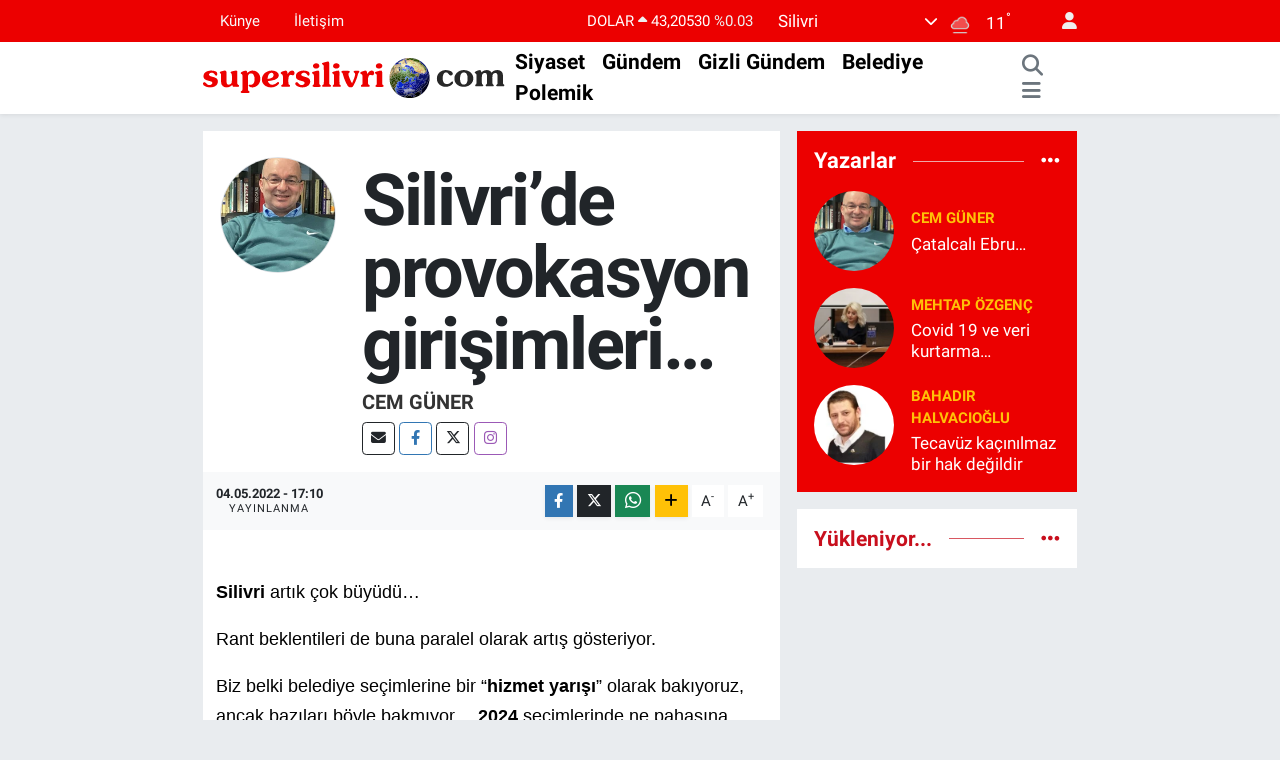

--- FILE ---
content_type: text/html; charset=UTF-8
request_url: https://www.supersilivri.com/silivride-provokasyon-girisimleri
body_size: 19583
content:
<!DOCTYPE html>
<html lang="tr" data-theme="flow">
<head>
<link rel="dns-prefetch" href="//www.supersilivri.com">
<link rel="dns-prefetch" href="//supersilivricom.teimg.com">
<link rel="dns-prefetch" href="//static.tebilisim.com">
<link rel="dns-prefetch" href="//www.googletagmanager.com">
<link rel="dns-prefetch" href="//www.facebook.com">
<link rel="dns-prefetch" href="//www.twitter.com">
<link rel="dns-prefetch" href="//www.instagram.com">
<link rel="dns-prefetch" href="//www.youtube.com">
<link rel="dns-prefetch" href="//twitter.com">
<link rel="dns-prefetch" href="//x.com">
<link rel="dns-prefetch" href="//api.whatsapp.com">
<link rel="dns-prefetch" href="//www.linkedin.com">
<link rel="dns-prefetch" href="//pinterest.com">
<link rel="dns-prefetch" href="//t.me">
<link rel="dns-prefetch" href="//tebilisim.com">
<link rel="dns-prefetch" href="//facebook.com">
<link rel="dns-prefetch" href="//www.google.com">

    <meta charset="utf-8">
<title>Cem Güner: Silivri’de provokasyon girişimleri… - Silivri&#039;nin dünyaya açılan penceresi</title>
<link rel="canonical" href="https://www.supersilivri.com/silivride-provokasyon-girisimleri">
<meta name="viewport" content="width=device-width,initial-scale=1">
<meta name="X-UA-Compatible" content="IE=edge">
<meta name="robots" content="max-image-preview:large">
<meta name="theme-color" content="#ec0000">
<meta name="title" content="Cem Güner: Silivri’de provokasyon girişimleri…">
<meta name="articleSection" content="columnist">
<meta name="datePublished" content="2022-05-04T17:10:00+03:00">
<meta name="dateModified" content="2022-06-23T10:57:05+03:00">
<meta name="articleAuthor" content="Cem Güner">
<meta name="author" content="Cem Güner">
<link rel="amphtml" href="https://www.supersilivri.com/silivride-provokasyon-girisimleri/amp">
<meta property="og:site_name" content="Silivri&#039;nin dünyaya açılan penceresi">
<meta property="og:image" content="https://supersilivricom.teimg.com/supersilivri-com/uploads/2022/05/twitter.png">
<meta property="og:image:width" content="1280">
<meta property="og:image:height" content="720">
<meta property="og:image:alt" content="Cem Güner: Silivri’de provokasyon girişimleri…">
<meta property="og:article:published_time" content="2022-05-04T17:10:00+03:00">
<meta property="og:article:modified_time" content="2022-06-23T10:57:05+03:00">
<meta property="og:description" content="">
<meta property="og:url" content="https://www.supersilivri.com/silivride-provokasyon-girisimleri">
<meta property="og:title" content="Cem Güner: Silivri’de provokasyon girişimleri…">
<meta property="og:type" content="article">
<meta name="twitter:card" content="summary">
<meta name="twitter:site" content="@@cemgunertv">
<meta name="twitter:title" content="Cem Güner: Silivri’de provokasyon girişimleri…">
<meta name="twitter:description" content="">
<meta name="twitter:image" content="https://supersilivricom.teimg.com/supersilivri-com/uploads/2022/05/twitter.png">
<link rel="manifest" href="https://www.supersilivri.com/manifest.json?v=6.6.4" />
<link rel="preload" href="https://static.tebilisim.com/flow/assets/css/font-awesome/fa-solid-900.woff2" as="font" type="font/woff2" crossorigin />
<link rel="preload" href="https://static.tebilisim.com/flow/assets/css/font-awesome/fa-brands-400.woff2" as="font" type="font/woff2" crossorigin />
<link rel="preload" href="https://static.tebilisim.com/flow/assets/css/weather-icons/font/weathericons-regular-webfont.woff2" as="font" type="font/woff2" crossorigin />
<link rel="preload" href="https://static.tebilisim.com/flow/vendor/te/fonts/roboto/KFOlCnqEu92Fr1MmEU9fBBc4AMP6lQ.woff2" as="font" type="font/woff2" crossorigin />
<link rel="preload" href="https://static.tebilisim.com/flow/vendor/te/fonts/roboto/KFOlCnqEu92Fr1MmEU9fChc4AMP6lbBP.woff2" as="font" type="font/woff2" crossorigin />
<link rel="preload" href="https://static.tebilisim.com/flow/vendor/te/fonts/roboto/KFOlCnqEu92Fr1MmWUlfBBc4AMP6lQ.woff2" as="font" type="font/woff2" crossorigin />
<link rel="preload" href="https://static.tebilisim.com/flow/vendor/te/fonts/roboto/KFOlCnqEu92Fr1MmWUlfChc4AMP6lbBP.woff2" as="font" type="font/woff2" crossorigin />
<link rel="preload" href="https://static.tebilisim.com/flow/vendor/te/fonts/roboto/KFOmCnqEu92Fr1Mu4mxKKTU1Kg.woff2" as="font" type="font/woff2" crossorigin />
<link rel="preload" href="https://static.tebilisim.com/flow/vendor/te/fonts/roboto/KFOmCnqEu92Fr1Mu7GxKKTU1Kvnz.woff2" as="font" type="font/woff2" crossorigin />


<link rel="preload" as="style" href="https://static.tebilisim.com/flow/vendor/te/fonts/roboto.css?v=6.6.4">
<link rel="stylesheet" href="https://static.tebilisim.com/flow/vendor/te/fonts/roboto.css?v=6.6.4">

<style>:root {
        --te-link-color: #333;
        --te-link-hover-color: #000;
        --te-font: "Roboto";
        --te-secondary-font: "Roboto";
        --te-h1-font-size: 72px;
        --te-color: #ec0000;
        --te-hover-color: rgba(198, 7, 22, 0.97);
        --mm-ocd-width: 85%!important; /*  Mobil Menü Genişliği */
        --swiper-theme-color: var(--te-color)!important;
        --header-13-color: #ffc107;
    }</style><link rel="preload" as="style" href="https://static.tebilisim.com/flow/assets/vendor/bootstrap/css/bootstrap.min.css?v=6.6.4">
<link rel="stylesheet" href="https://static.tebilisim.com/flow/assets/vendor/bootstrap/css/bootstrap.min.css?v=6.6.4">
<link rel="preload" as="style" href="https://static.tebilisim.com/flow/assets/css/app6.6.4.min.css">
<link rel="stylesheet" href="https://static.tebilisim.com/flow/assets/css/app6.6.4.min.css">



<script type="application/ld+json">{"@context":"https:\/\/schema.org","@type":"WebSite","url":"https:\/\/www.supersilivri.com","potentialAction":{"@type":"SearchAction","target":"https:\/\/www.supersilivri.com\/arama?q={query}","query-input":"required name=query"}}</script>

<script type="application/ld+json">{"@context":"https:\/\/schema.org","@type":"NewsMediaOrganization","url":"https:\/\/www.supersilivri.com","name":"supersilivri.com","logo":"https:\/\/supersilivricom.teimg.com\/supersilivri-com\/uploads\/2022\/05\/logo-png-1.svg","sameAs":["https:\/\/www.facebook.com\/www.facebook.com\/supersilivricom","https:\/\/www.twitter.com\/@cemgunertv","https:\/\/www.youtube.com\/supersilivri","https:\/\/www.instagram.com\/supersilivricom"]}</script>

<script type="application/ld+json">{"@context":"https:\/\/schema.org","@graph":[{"@type":"SiteNavigationElement","name":"Ana Sayfa","url":"https:\/\/www.supersilivri.com","@id":"https:\/\/www.supersilivri.com"},{"@type":"SiteNavigationElement","name":"G\u00fcndem","url":"https:\/\/www.supersilivri.com\/gundem","@id":"https:\/\/www.supersilivri.com\/gundem"},{"@type":"SiteNavigationElement","name":"Gizli G\u00fcndem","url":"https:\/\/www.supersilivri.com\/gizli-gundem","@id":"https:\/\/www.supersilivri.com\/gizli-gundem"},{"@type":"SiteNavigationElement","name":"Siyaset","url":"https:\/\/www.supersilivri.com\/siyaset","@id":"https:\/\/www.supersilivri.com\/siyaset"},{"@type":"SiteNavigationElement","name":"Polemik","url":"https:\/\/www.supersilivri.com\/polemik","@id":"https:\/\/www.supersilivri.com\/polemik"},{"@type":"SiteNavigationElement","name":"Belediye","url":"https:\/\/www.supersilivri.com\/belediye","@id":"https:\/\/www.supersilivri.com\/belediye"},{"@type":"SiteNavigationElement","name":"Ekonomi","url":"https:\/\/www.supersilivri.com\/ekonomi","@id":"https:\/\/www.supersilivri.com\/ekonomi"},{"@type":"SiteNavigationElement","name":"Toplum","url":"https:\/\/www.supersilivri.com\/toplum","@id":"https:\/\/www.supersilivri.com\/toplum"},{"@type":"SiteNavigationElement","name":"E\u011fitim","url":"https:\/\/www.supersilivri.com\/egitim","@id":"https:\/\/www.supersilivri.com\/egitim"},{"@type":"SiteNavigationElement","name":"K\u00fclt\u00fcr Sanat","url":"https:\/\/www.supersilivri.com\/kultur-sanat","@id":"https:\/\/www.supersilivri.com\/kultur-sanat"},{"@type":"SiteNavigationElement","name":"Medya","url":"https:\/\/www.supersilivri.com\/medya","@id":"https:\/\/www.supersilivri.com\/medya"},{"@type":"SiteNavigationElement","name":"Spor","url":"https:\/\/www.supersilivri.com\/spor","@id":"https:\/\/www.supersilivri.com\/spor"},{"@type":"SiteNavigationElement","name":"Adliye","url":"https:\/\/www.supersilivri.com\/adliye","@id":"https:\/\/www.supersilivri.com\/adliye"},{"@type":"SiteNavigationElement","name":"\u0130leti\u015fim","url":"https:\/\/www.supersilivri.com\/iletisim","@id":"https:\/\/www.supersilivri.com\/iletisim"},{"@type":"SiteNavigationElement","name":"Gizlilik S\u00f6zle\u015fmesi","url":"https:\/\/www.supersilivri.com\/gizlilik-sozlesmesi","@id":"https:\/\/www.supersilivri.com\/gizlilik-sozlesmesi"},{"@type":"SiteNavigationElement","name":"Yazarlar","url":"https:\/\/www.supersilivri.com\/yazarlar","@id":"https:\/\/www.supersilivri.com\/yazarlar"},{"@type":"SiteNavigationElement","name":"Biyografiler","url":"https:\/\/www.supersilivri.com\/biyografi","@id":"https:\/\/www.supersilivri.com\/biyografi"},{"@type":"SiteNavigationElement","name":"Vefatlar","url":"https:\/\/www.supersilivri.com\/vefat","@id":"https:\/\/www.supersilivri.com\/vefat"},{"@type":"SiteNavigationElement","name":"R\u00f6portajlar","url":"https:\/\/www.supersilivri.com\/roportaj","@id":"https:\/\/www.supersilivri.com\/roportaj"},{"@type":"SiteNavigationElement","name":"Anketler","url":"https:\/\/www.supersilivri.com\/anketler","@id":"https:\/\/www.supersilivri.com\/anketler"},{"@type":"SiteNavigationElement","name":"Silivri Bug\u00fcn, Yar\u0131n ve 1 Haftal\u0131k Hava Durumu Tahmini","url":"https:\/\/www.supersilivri.com\/silivri-hava-durumu","@id":"https:\/\/www.supersilivri.com\/silivri-hava-durumu"},{"@type":"SiteNavigationElement","name":"Silivri Namaz Vakitleri","url":"https:\/\/www.supersilivri.com\/silivri-namaz-vakitleri","@id":"https:\/\/www.supersilivri.com\/silivri-namaz-vakitleri"},{"@type":"SiteNavigationElement","name":"Puan Durumu ve Fikst\u00fcr","url":"https:\/\/www.supersilivri.com\/futbol\/st-super-lig-puan-durumu-ve-fikstur","@id":"https:\/\/www.supersilivri.com\/futbol\/st-super-lig-puan-durumu-ve-fikstur"}]}</script>

<script type="application/ld+json">{"@context":"https:\/\/schema.org","@type":"BreadcrumbList","itemListElement":[{"@type":"ListItem","position":1,"item":{"@type":"Thing","@id":"https:\/\/www.supersilivri.com","name":"Yazarlar"}},{"@type":"ListItem","position":2,"item":{"@type":"Thing","@id":"https:\/\/www.supersilivri.com\/cem-guner","name":"Cem G\u00fcner"}},{"@type":"ListItem","position":3,"item":{"@type":"Thing","@id":"https:\/\/www.supersilivri.com\/silivride-provokasyon-girisimleri","name":"Silivri\u2019de provokasyon giri\u015fimleri\u2026"}}]}</script>
<script type="application/ld+json">{"@context":"https:\/\/schema.org","@type":"NewsArticle","headline":"Silivri\u2019de provokasyon giri\u015fimleri\u2026","dateCreated":"2022-05-04T17:10:00+03:00","datePublished":"2022-05-04T17:10:00+03:00","dateModified":"2022-06-23T10:57:05+03:00","wordCount":605,"genre":"news","mainEntityOfPage":{"@type":"WebPage","@id":"https:\/\/www.supersilivri.com\/silivride-provokasyon-girisimleri"},"articleBody":"Silivri art\u0131k \u00e7ok b\u00fcy\u00fcd\u00fc\u2026 \r\n\r\nRant beklentileri de buna paralel olarak art\u0131\u015f g\u00f6steriyor. \r\n\r\nBiz belki belediye se\u00e7imlerine bir \u201chizmet yar\u0131\u015f\u0131\u201d olarak bak\u0131yoruz, ancak baz\u0131lar\u0131 b\u00f6yle bakm\u0131yor\u2026 2024 se\u00e7imlerinde ne pahas\u0131na olursa olsun Silivri Belediyesi\u2019ni ele ge\u00e7irmek isteyenler var.\r\n\r\n\u0130\u015fte o rant hesaplar\u0131 dahilinde Silivri\u2019de provokasyon giri\u015fimleri yap\u0131lmaya ba\u015fland\u0131.\r\n\r\n\u0130lk \u00f6nce bir internet trol\u00fc taraf\u0131ndan sosyal medya \u00fczerinden arka arkaya Volkan Y\u0131lmaz\u2019a sata\u015f\u0131ld\u0131\u2026\r\n\r\nY\u0131lmaz umursamad\u0131\u2026\r\n\r\nArkas\u0131ndan \u201cK\u00fcrdistan\u201d yaz\u0131l\u0131 formalarla poz veren ve bir d\u00f6nem Silivri\u2019de gazetecilik yapm\u0131\u015f olan bir \u015fah\u0131s yine sosyal medya \u00fczerinden tahrik edecek t\u00fcrde payla\u015f\u0131mlar yapmaya ba\u015flad\u0131\u2026\r\n\r\nY\u0131lmaz yine umursamad\u0131\u2026\r\n\r\nBu sefer Silivri\u2019den bir K\u00fcrt genci; Y\u0131lmaz\u2019\u0131n kula\u011f\u0131na gidecek \u015fekilde sa\u011fa sola whatsapp \u00fczerinden ses kay\u0131tlar\u0131 g\u00f6ndererek \u201cVolkan Y\u0131lmaz\u2019\u0131n kafas\u0131na s\u0131kaca\u011f\u0131m\u201d \u015feklinde tehditlerde bulundu.\r\n\r\nBelki de buradaki ama\u00e7; MHP\u2019lileri tahrik ederek bu K\u00fcrt gencinin d\u00f6v\u00fclmesini sa\u011flamak ve arkas\u0131ndan da \u201cMHP\u2019liler K\u00fcrt gencine sald\u0131rd\u0131\u201d \u015feklinde bir s\u00f6ylenti ile Silivri\u2019yi birbirine katmakt\u0131.\r\n\r\nGerek Volkan Y\u0131lmaz, gerekse MHP \u0130l\u00e7e Ba\u015fkan\u0131 Zafer Yal\u00e7\u0131n bu olaya da son derece sa\u011fduyulu yakla\u015ft\u0131 ve provokasyona alet olmad\u0131.\r\n\r\nBunun arkas\u0131ndan&nbsp;Alevi K\u00fclt\u00fcr Derne\u011fi Silivri \u015eube Ba\u015fkan\u0131 \u00d6zg\u00fcn Deniz G\u00fcnd\u00fcz, ge\u00e7ti\u011fimiz ay yap\u0131lan belediye meclis toplant\u0131s\u0131na giderek, toplant\u0131 salonundan arka arkaya Y\u0131lmaz\u2019\u0131 ve MHP\u2019lileri tahrik edecek sosyal medya payla\u015f\u0131mlar\u0131nda bulunmaya ba\u015flad\u0131.\r\n\r\nNe Volkan Y\u0131lmaz, ne de MHP\u2019liler kendisine uymad\u0131\u2026\r\n\r\nG\u00fcnd\u00fcz bu sefer de d\u0131\u015far\u0131dan m\u00fcdahalenin yasak oldu\u011funu \u00e7ok iyi bilmesine ra\u011fmen belediye meclis toplant\u0131s\u0131 devam etti\u011fi s\u0131rada y\u00fcksek sesle Volkan Y\u0131lmaz\u2019a laf att\u0131.\r\n\r\nBuradaki ama\u00e7 neydi; b\u00fcy\u00fck ihtimalle kendisini toplant\u0131 salonundan att\u0131rarak; \u201cMHP\u2019liler, Alevi K\u00fclt\u00fcr Derne\u011fi Silivri \u015eube Ba\u015fkan\u0131\u2019n\u0131 salondan yaka pa\u00e7a d\u0131\u015far\u0131 att\u0131\u201d dedirtecek&nbsp;bir olay \u00e7\u0131kart\u0131lacakt\u0131.\r\n\r\nAncak bunda da ba\u015far\u0131l\u0131 olunamad\u0131\u2026\r\n\r\nAyn\u0131 \u015fah\u0131s; birka\u00e7 g\u00fcn sonra yine bir sosyal medya payla\u015f\u0131m\u0131yla i\u015fi iftiraya d\u00f6kerek Y\u0131lmaz\u2019a ve Silivri\u2019deki MHP\u2019lilere \u201cmafya\u201d (!) yak\u0131\u015ft\u0131rmas\u0131nda bulundu.\r\n\r\nYine ses getiremedi\u2026\r\n\r\n\u015eimdi ise bir d\u00f6nem \u201cK\u00fcrdistan\u201d yaz\u0131l\u0131&nbsp;formalar\u0131 kendi \u00fczerine tutarak sosyal medya payla\u015f\u0131mlar\u0131 yapan eski gazeteci; bug\u00fcn yine bir sosyal medya payla\u015f\u0131m\u0131nda bulunuyor. Payla\u015f\u0131mda; CHP Silivri \u0130l\u00e7e Ba\u015fkan\u0131 Berker Esen\u2019in, Y\u0131lmaz\u2019a kar\u015f\u0131 iyi bir muhalefet yapamad\u0131\u011f\u0131na dikkat \u00e7ekiyor ve bunun sebebi olarak da \u201cMHP\u2019lilerin, Esen\u2019i tehdit etti\u011fini\u201d (!) ima ve iddia ediyor\u2026\r\n\r\nSevgili Silivrililer;\r\n\r\nNe yaz\u0131k ki&nbsp;\u0131srarla Volkan Y\u0131lmaz ve MHP Silivri il\u00e7e y\u00f6neticilerine kar\u015f\u0131 iftira ve provokasyon giri\u015fimleri var.\r\n\r\nY\u0131lmaz ve MHP\u2019liler tahrik edilerek zorla vurdulu k\u0131rd\u0131l\u0131 olaylar\u0131n i\u00e7erisine \u00e7ekilmeye \u00e7al\u0131\u015f\u0131l\u0131yor...\r\n\r\nAncak ne kadar u\u011fra\u015f\u0131l\u0131rda u\u011fra\u015f\u0131ls\u0131n; ne Volkan Y\u0131lmaz, ne Zafer Yal\u00e7\u0131n, ne de ba\u015fka bir MHP\u2019li b\u00f6yle olaylar\u0131n i\u00e7erisine girmiyor.\r\n\r\nBu sefer de yok \u201cmafya\u201d, yok \u201ctehdit\u201d (!) gibi i\u00e7i bo\u015f iddialarla sosyal medya payla\u015f\u0131mlar\u0131 yap\u0131larak iftira at\u0131l\u0131yor\u2026\r\n\r\nVe biraz dikkatli bak\u0131ld\u0131\u011f\u0131nda; bu provokasyon giri\u015fimlerinde bulunanlar\u0131n tamam\u0131n\u0131n arkas\u0131nda&nbsp;Silivri Belediyesi\u2019ni \u0131srarla yeniden ele ge\u00e7irmeye \u00e7al\u0131\u015fan&nbsp;baz\u0131 isimler g\u00f6z\u00fck\u00fcyor...","inLanguage":"tr-TR","keywords":[],"image":{"@type":"ImageObject","url":"https:\/\/supersilivricom.teimg.com\/supersilivri-com\/images\/haberler\/no_headline.png","width":"1280","height":"720","caption":"Silivri\u2019de provokasyon giri\u015fimleri\u2026"},"publishingPrinciples":"https:\/\/www.supersilivri.com\/gizlilik-sozlesmesi","isFamilyFriendly":"http:\/\/schema.org\/True","isAccessibleForFree":"http:\/\/schema.org\/True","publisher":{"@type":"Organization","name":"supersilivri.com","image":"https:\/\/supersilivricom.teimg.com\/supersilivri-com\/uploads\/2022\/05\/logo-png-1.svg","logo":{"@type":"ImageObject","url":"https:\/\/supersilivricom.teimg.com\/supersilivri-com\/uploads\/2022\/05\/logo-png-1.svg","width":"640","height":"375"}},"author":{"@type":"Person","name":"supersilivri.com","honorificPrefix":"","jobTitle":"","url":"\/cem-guner"}}</script>





<style>
.mega-menu {z-index: 9999 !important;}
@media screen and (min-width: 1620px) {
    .container {width: 1280px!important; max-width: 1280px!important;}
    #ad_36 {margin-right: 15px !important;}
    #ad_9 {margin-left: 15px !important;}
}

@media screen and (min-width: 1325px) and (max-width: 1620px) {
    .container {width: 1100px!important; max-width: 1100px!important;}
    #ad_36 {margin-right: 100px !important;}
    #ad_9 {margin-left: 100px !important;}
}
@media screen and (min-width: 1295px) and (max-width: 1325px) {
    .container {width: 990px!important; max-width: 990px!important;}
    #ad_36 {margin-right: 165px !important;}
    #ad_9 {margin-left: 165px !important;}
}
@media screen and (min-width: 1200px) and (max-width: 1295px) {
    .container {width: 900px!important; max-width: 900px!important;}
    #ad_36 {margin-right: 210px !important;}
    #ad_9 {margin-left: 210px !important;}

}
</style><script async src="https://www.googletagmanager.com/gtag/js?id=UA-UA-33443988-1" type="3c9ea2d579eafa335e6542ae-text/javascript"></script>
<script type="3c9ea2d579eafa335e6542ae-text/javascript">
  window.dataLayer = window.dataLayer || [];
  function gtag(){dataLayer.push(arguments);}
  gtag('js', new Date());

  gtag('config', 'UA-UA-33443988-1');
</script>






</head>




<body class="d-flex flex-column min-vh-100">

    
    

    <header class="header-4">
    <div class="top-header d-none d-lg-block">
        <div class="container">
            <div class="d-flex justify-content-between align-items-center">

                <ul  class="top-menu nav small sticky-top">
        <li class="nav-item   ">
        <a href="/kunye" class="nav-link text-light" target="_self" title="Künye">Künye</a>
        
    </li>
        <li class="nav-item   ">
        <a href="/iletisim" class="nav-link text-light" target="_self" title="İletişim">İletişim</a>
        
    </li>
    </ul>


                                    <div class="position-relative overflow-hidden ms-auto text-end" style="height: 36px;">
                        <!-- PİYASALAR -->
        <div class="newsticker mini small">
        <ul class="newsticker__list list-unstyled" data-header="4">
            <li class="newsticker__item col dolar">DOLAR
                <span class="text-success"><i class="fa fa-caret-up"></i></span>
                <span class="value">43,20530</span>
                <span class="text-success">%0.03</span>
            </li>
            <li class="newsticker__item col euro">EURO
                <span class="text-success"><i class="fa fa-caret-up"></i></span>
                <span class="value">50,44860</span>
                <span class="text-success">%0.21</span>
            </li>
            <li class="newsticker__item col euro">STERLİN
                <span class="text-success"><i class="fa fa-caret-up"></i></span>
                <span class="value">58,20610</span>
                <span class="text-success">%0.22</span>
            </li>
            <li class="newsticker__item col altin">G.ALTIN
                <span class="text-danger"><i class="fa fa-caret-down"></i></span>
                <span class="value">6383,33000</span>
                <span class="text-danger">%-0.62</span>
            </li>
            <li class="newsticker__item col bist">BİST100
                <span class="text-success"><i class="fa fa-caret-minus"></i></span>
                <span class="value">1.237,00</span>
                <span class="text-success">%0</span>
            </li>
            <li class="newsticker__item col btc">BITCOIN
                <span class="text-success"><i class="fa fa-caret-up"></i></span>
                <span class="value">95.875,93</span>
                <span class="text-success">%0.28</span>
            </li>
        </ul>
    </div>
    

                    </div>
                    <div class="d-flex justify-content-end align-items-center text-light ms-4 weather-widget mini">
                        <!-- HAVA DURUMU -->

<input type="hidden" name="widget_setting_weathercity" value="41.18116000,28.19890000" />

            <div class="weather d-none d-xl-block me-2" data-header="4">
            <div class="custom-selectbox text-white" onclick="if (!window.__cfRLUnblockHandlers) return false; toggleDropdown(this)" style="width: 100%" data-cf-modified-3c9ea2d579eafa335e6542ae-="">
    <div class="d-flex justify-content-between align-items-center">
        <span style="">Silivri</span>
        <i class="fas fa-chevron-down" style="font-size: 14px"></i>
    </div>
    <ul class="bg-white text-dark overflow-widget" style="min-height: 100px; max-height: 300px">
                        <li>
            <a href="https://www.supersilivri.com/istanbul-adalar-hava-durumu" title="Adalar Hava Durumu" class="text-dark">
                Adalar
            </a>
        </li>
                        <li>
            <a href="https://www.supersilivri.com/istanbul-arnavutkoy-hava-durumu" title="Arnavutköy Hava Durumu" class="text-dark">
                Arnavutköy
            </a>
        </li>
                        <li>
            <a href="https://www.supersilivri.com/istanbul-atasehir-hava-durumu" title="Ataşehir Hava Durumu" class="text-dark">
                Ataşehir
            </a>
        </li>
                        <li>
            <a href="https://www.supersilivri.com/istanbul-avcilar-hava-durumu" title="Avcılar Hava Durumu" class="text-dark">
                Avcılar
            </a>
        </li>
                        <li>
            <a href="https://www.supersilivri.com/istanbul-bagcilar-hava-durumu" title="Bağcılar Hava Durumu" class="text-dark">
                Bağcılar
            </a>
        </li>
                        <li>
            <a href="https://www.supersilivri.com/istanbul-bahcelievler-hava-durumu" title="Bahçelievler Hava Durumu" class="text-dark">
                Bahçelievler
            </a>
        </li>
                        <li>
            <a href="https://www.supersilivri.com/istanbul-bakirkoy-hava-durumu" title="Bakırköy Hava Durumu" class="text-dark">
                Bakırköy
            </a>
        </li>
                        <li>
            <a href="https://www.supersilivri.com/istanbul-basaksehir-hava-durumu" title="Başakşehir Hava Durumu" class="text-dark">
                Başakşehir
            </a>
        </li>
                        <li>
            <a href="https://www.supersilivri.com/istanbul-bayrampasa-hava-durumu" title="Bayrampaşa Hava Durumu" class="text-dark">
                Bayrampaşa
            </a>
        </li>
                        <li>
            <a href="https://www.supersilivri.com/istanbul-besiktas-hava-durumu" title="Beşiktaş Hava Durumu" class="text-dark">
                Beşiktaş
            </a>
        </li>
                        <li>
            <a href="https://www.supersilivri.com/istanbul-beykoz-hava-durumu" title="Beykoz Hava Durumu" class="text-dark">
                Beykoz
            </a>
        </li>
                        <li>
            <a href="https://www.supersilivri.com/istanbul-beylikduzu-hava-durumu" title="Beylikdüzü Hava Durumu" class="text-dark">
                Beylikdüzü
            </a>
        </li>
                        <li>
            <a href="https://www.supersilivri.com/istanbul-beyoglu-hava-durumu" title="Beyoğlu Hava Durumu" class="text-dark">
                Beyoğlu
            </a>
        </li>
                        <li>
            <a href="https://www.supersilivri.com/istanbul-buyukcekmece-hava-durumu" title="Büyükçekmece Hava Durumu" class="text-dark">
                Büyükçekmece
            </a>
        </li>
                        <li>
            <a href="https://www.supersilivri.com/istanbul-catalca-hava-durumu" title="Çatalca Hava Durumu" class="text-dark">
                Çatalca
            </a>
        </li>
                        <li>
            <a href="https://www.supersilivri.com/istanbul-cekmekoy-hava-durumu" title="Çekmeköy Hava Durumu" class="text-dark">
                Çekmeköy
            </a>
        </li>
                        <li>
            <a href="https://www.supersilivri.com/istanbul-esenler-hava-durumu" title="Esenler Hava Durumu" class="text-dark">
                Esenler
            </a>
        </li>
                        <li>
            <a href="https://www.supersilivri.com/istanbul-esenyurt-hava-durumu" title="Esenyurt Hava Durumu" class="text-dark">
                Esenyurt
            </a>
        </li>
                        <li>
            <a href="https://www.supersilivri.com/istanbul-eyupsultan-hava-durumu" title="Eyüpsultan Hava Durumu" class="text-dark">
                Eyüpsultan
            </a>
        </li>
                        <li>
            <a href="https://www.supersilivri.com/istanbul-fatih-hava-durumu" title="Fatih Hava Durumu" class="text-dark">
                Fatih
            </a>
        </li>
                        <li>
            <a href="https://www.supersilivri.com/istanbul-gaziosmanpasa-hava-durumu" title="Gaziosmanpaşa Hava Durumu" class="text-dark">
                Gaziosmanpaşa
            </a>
        </li>
                        <li>
            <a href="https://www.supersilivri.com/istanbul-gungoren-hava-durumu" title="Güngören Hava Durumu" class="text-dark">
                Güngören
            </a>
        </li>
                        <li>
            <a href="https://www.supersilivri.com/istanbul-kadikoy-hava-durumu" title="Kadıköy Hava Durumu" class="text-dark">
                Kadıköy
            </a>
        </li>
                        <li>
            <a href="https://www.supersilivri.com/istanbul-kagithane-hava-durumu" title="Kâğıthane Hava Durumu" class="text-dark">
                Kâğıthane
            </a>
        </li>
                        <li>
            <a href="https://www.supersilivri.com/istanbul-kartal-hava-durumu" title="Kartal Hava Durumu" class="text-dark">
                Kartal
            </a>
        </li>
                        <li>
            <a href="https://www.supersilivri.com/istanbul-kucukcekmece-hava-durumu" title="Küçükçekmece Hava Durumu" class="text-dark">
                Küçükçekmece
            </a>
        </li>
                        <li>
            <a href="https://www.supersilivri.com/istanbul-maltepe-hava-durumu" title="Maltepe Hava Durumu" class="text-dark">
                Maltepe
            </a>
        </li>
                        <li>
            <a href="https://www.supersilivri.com/istanbul-pendik-hava-durumu" title="Pendik Hava Durumu" class="text-dark">
                Pendik
            </a>
        </li>
                        <li>
            <a href="https://www.supersilivri.com/istanbul-sancaktepe-hava-durumu" title="Sancaktepe Hava Durumu" class="text-dark">
                Sancaktepe
            </a>
        </li>
                        <li>
            <a href="https://www.supersilivri.com/istanbul-sariyer-hava-durumu" title="Sarıyer Hava Durumu" class="text-dark">
                Sarıyer
            </a>
        </li>
                        <li>
            <a href="https://www.supersilivri.com/istanbul-sile-hava-durumu" title="Şile Hava Durumu" class="text-dark">
                Şile
            </a>
        </li>
                        <li>
            <a href="https://www.supersilivri.com/istanbul-silivri-hava-durumu" title="Silivri Hava Durumu" class="text-dark">
                Silivri
            </a>
        </li>
                        <li>
            <a href="https://www.supersilivri.com/istanbul-sisli-hava-durumu" title="Şişli Hava Durumu" class="text-dark">
                Şişli
            </a>
        </li>
                        <li>
            <a href="https://www.supersilivri.com/istanbul-sultanbeyli-hava-durumu" title="Sultanbeyli Hava Durumu" class="text-dark">
                Sultanbeyli
            </a>
        </li>
                        <li>
            <a href="https://www.supersilivri.com/istanbul-sultangazi-hava-durumu" title="Sultangazi Hava Durumu" class="text-dark">
                Sultangazi
            </a>
        </li>
                        <li>
            <a href="https://www.supersilivri.com/istanbul-tuzla-hava-durumu" title="Tuzla Hava Durumu" class="text-dark">
                Tuzla
            </a>
        </li>
                        <li>
            <a href="https://www.supersilivri.com/istanbul-umraniye-hava-durumu" title="Ümraniye Hava Durumu" class="text-dark">
                Ümraniye
            </a>
        </li>
                        <li>
            <a href="https://www.supersilivri.com/istanbul-uskudar-hava-durumu" title="Üsküdar Hava Durumu" class="text-dark">
                Üsküdar
            </a>
        </li>
                        <li>
            <a href="https://www.supersilivri.com/istanbul-zeytinburnu-hava-durumu" title="Zeytinburnu Hava Durumu" class="text-dark">
                Zeytinburnu
            </a>
        </li>
            </ul>
</div>

        </div>
        <div class="d-none d-xl-block" data-header="4">
            <span class="lead me-2">
                <img src="//cdn.weatherapi.com/weather/64x64/night/143.png" class="condition" width="26" height="26" alt="11" />
            </span>
            <span class="degree text-white">11</span><sup class="text-white">°</sup>
        </div>
    
<div data-location='{"city":"TUXX0014"}' class="d-none"></div>


                    </div>
                                <ul class="nav ms-4">
                    <li class="nav-item ms-2"><a class="nav-link pe-0" href="/member/login" title="Üyelik Girişi" target="_blank"><i class="fa fa-user"></i></a></li>
                </ul>
            </div>
        </div>
    </div>
    <nav class="main-menu navbar navbar-expand-lg bg-white shadow-sm py-1">
        <div class="container">
            <div class="d-lg-none">
                <a href="#menu" title="Ana Menü"><i class="fa fa-bars fa-lg"></i></a>
            </div>
            <div>
                                <a class="navbar-brand me-0" href="/" title="Silivri&#039;nin dünyaya açılan penceresi">
                    <img src="https://supersilivricom.teimg.com/supersilivri-com/uploads/2022/05/logo-png-1.svg" alt="Silivri&#039;nin dünyaya açılan penceresi" width="305" height="40" class="light-mode img-fluid flow-logo">
<img src="https://supersilivricom.teimg.com/supersilivri-com/uploads/2023/07/logosupersilivri.svg" alt="Silivri&#039;nin dünyaya açılan penceresi" width="305" height="40" class="dark-mode img-fluid flow-logo d-none">

                </a>
                            </div>
            <div class="d-none d-lg-block">
                <ul  class="nav fw-semibold">
        <li class="nav-item   ">
        <a href="/siyaset" class="nav-link nav-link text-dark" target="_self" title="Siyaset">Siyaset</a>
        
    </li>
        <li class="nav-item   ">
        <a href="/gundem" class="nav-link nav-link text-dark" target="_self" title="Gündem">Gündem</a>
        
    </li>
        <li class="nav-item   ">
        <a href="/gizli-gundem" class="nav-link nav-link text-dark" target="_self" title="Gizli Gündem">Gizli Gündem</a>
        
    </li>
        <li class="nav-item   ">
        <a href="/belediye" class="nav-link nav-link text-dark" target="_self" title="Belediye">Belediye</a>
        
    </li>
        <li class="nav-item   ">
        <a href="/polemik" class="nav-link nav-link text-dark" target="_self" title="Polemik">Polemik</a>
        
    </li>
    </ul>

            </div>
            <ul class="navigation-menu nav d-flex align-items-center">
                <li class="nav-item">
                    <a href="/arama" class="nav-link" title="Ara">
                        <i class="fa fa-search fa-lg text-secondary"></i>
                    </a>
                </li>
                
                <li class="nav-item dropdown d-none d-lg-block position-static">
                    <a class="nav-link p-0 ms-2 text-secondary" data-bs-toggle="dropdown" href="#" aria-haspopup="true" aria-expanded="false" title="Ana Menü"><i class="fa fa-bars fa-lg"></i></a>
                    <div class="mega-menu dropdown-menu dropdown-menu-end text-capitalize shadow-lg border-0 rounded-0">

    <div class="row g-3 small p-3">

                <div class="col">
            <div class="extra-sections bg-light p-3 border">
                <a href="https://www.supersilivri.com/istanbul-nobetci-eczaneler" title="İstanbul Nöbetçi Eczaneler" class="d-block border-bottom pb-2 mb-2" target="_self"><i class="fa-solid fa-capsules me-2"></i>İstanbul Nöbetçi Eczaneler</a>
<a href="https://www.supersilivri.com/istanbul-hava-durumu" title="İstanbul Hava Durumu" class="d-block border-bottom pb-2 mb-2" target="_self"><i class="fa-solid fa-cloud-sun me-2"></i>İstanbul Hava Durumu</a>
<a href="https://www.supersilivri.com/istanbul-namaz-vakitleri" title="İstanbul Namaz Vakitleri" class="d-block border-bottom pb-2 mb-2" target="_self"><i class="fa-solid fa-mosque me-2"></i>İstanbul Namaz Vakitleri</a>
<a href="https://www.supersilivri.com/istanbul-trafik-durumu" title="İstanbul Trafik Yoğunluk Haritası" class="d-block border-bottom pb-2 mb-2" target="_self"><i class="fa-solid fa-car me-2"></i>İstanbul Trafik Yoğunluk Haritası</a>
<a href="https://www.supersilivri.com/futbol/super-lig-puan-durumu-ve-fikstur" title="Süper Lig Puan Durumu ve Fikstür" class="d-block border-bottom pb-2 mb-2" target="_self"><i class="fa-solid fa-chart-bar me-2"></i>Süper Lig Puan Durumu ve Fikstür</a>
<a href="https://www.supersilivri.com/tum-mansetler" title="Tüm Manşetler" class="d-block border-bottom pb-2 mb-2" target="_self"><i class="fa-solid fa-newspaper me-2"></i>Tüm Manşetler</a>
<a href="https://www.supersilivri.com/sondakika-haberleri" title="Son Dakika Haberleri" class="d-block border-bottom pb-2 mb-2" target="_self"><i class="fa-solid fa-bell me-2"></i>Son Dakika Haberleri</a>

            </div>
        </div>
        
        

    </div>

    <div class="p-3 bg-light">
                <a class="me-3"
            href="https://www.facebook.com/www.facebook.com/supersilivricom" target="_blank" rel="nofollow noreferrer noopener"><i class="fab fa-facebook me-2 text-navy"></i> Facebook</a>
                        <a class="me-3"
            href="https://www.twitter.com/@cemgunertv" target="_blank" rel="nofollow noreferrer noopener"><i class="fab fa-x-twitter "></i> Twitter</a>
                        <a class="me-3"
            href="https://www.instagram.com/supersilivricom" target="_blank" rel="nofollow noreferrer noopener"><i class="fab fa-instagram me-2 text-magenta"></i> Instagram</a>
                                <a class="me-3"
            href="https://www.youtube.com/supersilivri" target="_blank" rel="nofollow noreferrer noopener"><i class="fab fa-youtube me-2 text-danger"></i> Youtube</a>
                                                    </div>

    <div class="mega-menu-footer p-2 bg-te-color">
        <a class="dropdown-item text-white" href="/kunye" title="Künye"><i class="fa fa-id-card me-2"></i> Künye</a>
        <a class="dropdown-item text-white" href="/iletisim" title="İletişim"><i class="fa fa-envelope me-2"></i> İletişim</a>
        <a class="dropdown-item text-white" href="/rss-baglantilari" title="RSS Bağlantıları"><i class="fa fa-rss me-2"></i> RSS Bağlantıları</a>
        <a class="dropdown-item text-white" href="/member/login" title="Üyelik Girişi"><i class="fa fa-user me-2"></i> Üyelik Girişi</a>
    </div>


</div>

                </li>
            </ul>
        </div>
    </nav>
    <ul  class="mobile-categories d-lg-none list-inline bg-white">
        <li class="list-inline-item">
        <a href="/siyaset" class="text-dark" target="_self" title="Siyaset">
                Siyaset
        </a>
    </li>
        <li class="list-inline-item">
        <a href="/gundem" class="text-dark" target="_self" title="Gündem">
                Gündem
        </a>
    </li>
        <li class="list-inline-item">
        <a href="/gizli-gundem" class="text-dark" target="_self" title="Gizli Gündem">
                Gizli Gündem
        </a>
    </li>
        <li class="list-inline-item">
        <a href="/belediye" class="text-dark" target="_self" title="Belediye">
                Belediye
        </a>
    </li>
        <li class="list-inline-item">
        <a href="/polemik" class="text-dark" target="_self" title="Polemik">
                Polemik
        </a>
    </li>
    </ul>


</header>






<main class="single overflow-hidden" style="min-height: 300px">

    
    <div id="infinite">

    

    <div class="infinite-item d-block" data-post-id="1743" data-path="aHR0cHM6Ly93d3cuc3VwZXJzaWxpdnJpLmNvbS9zaWxpdnJpZGUtcHJvdm9rYXN5b24tZ2lyaXNpbWxlcmk=">

        <div class="container g-0 g-sm-4">

            <div class="article-section overflow-hidden mt-lg-3">
                <div class="row g-3">
                    <div class="col-lg-8">

                        

                        <div class="article-header p-3 pt-4 bg-white">

    <div class="row">
                <div class="col-3">
            <a href="/cem-guner" title="Cem Güner">
                <img src="https://supersilivricom.teimg.com/crop/200x200/supersilivri-com/uploads/2022/05/twitter.png" loading="lazy" class="img-fluid border rounded-circle" alt="Cem Güner">
            </a>
        </div>
                <div class="col-9 align-self-center">
            
            <h1 class="h2 fw-bold text-lg-start headline my-2">Silivri’de provokasyon girişimleri… </h1>
            
            <h2 class="h4 text-uppercase">
                <a href="/cem-guner" title="Cem Güner">Cem Güner</a>
            </h2>
            <div class="social-buttons d-flex justify-content-start">
                <a href="/cdn-cgi/l/email-protection#4a392326233c3823292f272d3f242f380a2d272b232664292527" class="btn btn-outline-dark btn-sm me-1 rounded-1" title="E-Mail" target="_blank"><i class="fa fa-envelope"></i></a>
<a href="https://www.facebook.com/cem.gunerrr" class="btn btn-outline-primary btn-sm me-1 rounded-1" title="Facebook" target="_blank"><i class="fab fa-facebook-f"></i></a>
<a href="https://twitter.com/cemgunertv" class="btn btn-outline-dark btn-sm me-1 rounded-1" title="X" target="_blank"><i class="fab fa-x-twitter"></i></a>
<a href="https://www.instagram.com/cemgunertv/" class="btn btn-outline-purple btn-sm me-1 rounded-1" title="Instagram" target="_blank"><i class="fab fa-instagram"></i></a>

            </div>
        </div>
    </div>
</div>


<div class="bg-light py-1">
    <div class="container-fluid d-flex justify-content-between align-items-center">

        <div class="meta-author">
    <div class="box">
    <time class="fw-bold">04.05.2022 - 17:10</time>
    <span class="info">Yayınlanma</span>
</div>

    
    
</div>



        <div class="share-area justify-content-end align-items-center d-none d-lg-flex">

    <div class="mobile-share-button-container mb-2 d-block d-md-none">
    <button class="btn btn-primary btn-sm rounded-0 shadow-sm w-100" onclick="if (!window.__cfRLUnblockHandlers) return false; handleMobileShare(event, 'Silivri’de provokasyon girişimleri…', 'https://www.supersilivri.com/silivride-provokasyon-girisimleri')" title="Paylaş" data-cf-modified-3c9ea2d579eafa335e6542ae-="">
        <i class="fas fa-share-alt me-2"></i>Paylaş
    </button>
</div>

<div class="social-buttons-new d-none d-md-flex justify-content-between">
    <a href="https://www.facebook.com/sharer/sharer.php?u=https%3A%2F%2Fwww.supersilivri.com%2Fsilivride-provokasyon-girisimleri" onclick="if (!window.__cfRLUnblockHandlers) return false; initiateDesktopShare(event, 'facebook')" class="btn btn-primary btn-sm rounded-0 shadow-sm me-1" title="Facebook'ta Paylaş" data-platform="facebook" data-share-url="https://www.supersilivri.com/silivride-provokasyon-girisimleri" data-share-title="Silivri’de provokasyon girişimleri…" rel="noreferrer nofollow noopener external" data-cf-modified-3c9ea2d579eafa335e6542ae-="">
        <i class="fab fa-facebook-f"></i>
    </a>

    <a href="https://x.com/intent/tweet?url=https%3A%2F%2Fwww.supersilivri.com%2Fsilivride-provokasyon-girisimleri&text=Silivri%E2%80%99de+provokasyon+giri%C5%9Fimleri%E2%80%A6" onclick="if (!window.__cfRLUnblockHandlers) return false; initiateDesktopShare(event, 'twitter')" class="btn btn-dark btn-sm rounded-0 shadow-sm me-1" title="X'de Paylaş" data-platform="twitter" data-share-url="https://www.supersilivri.com/silivride-provokasyon-girisimleri" data-share-title="Silivri’de provokasyon girişimleri…" rel="noreferrer nofollow noopener external" data-cf-modified-3c9ea2d579eafa335e6542ae-="">
        <i class="fab fa-x-twitter text-white"></i>
    </a>

    <a href="https://api.whatsapp.com/send?text=Silivri%E2%80%99de+provokasyon+giri%C5%9Fimleri%E2%80%A6+-+https%3A%2F%2Fwww.supersilivri.com%2Fsilivride-provokasyon-girisimleri" onclick="if (!window.__cfRLUnblockHandlers) return false; initiateDesktopShare(event, 'whatsapp')" class="btn btn-success btn-sm rounded-0 btn-whatsapp shadow-sm me-1" title="Whatsapp'ta Paylaş" data-platform="whatsapp" data-share-url="https://www.supersilivri.com/silivride-provokasyon-girisimleri" data-share-title="Silivri’de provokasyon girişimleri…" rel="noreferrer nofollow noopener external" data-cf-modified-3c9ea2d579eafa335e6542ae-="">
        <i class="fab fa-whatsapp fa-lg"></i>
    </a>

    <div class="dropdown">
        <button class="dropdownButton btn btn-sm rounded-0 btn-warning border-none shadow-sm me-1" type="button" data-bs-toggle="dropdown" name="socialDropdownButton" title="Daha Fazla">
            <i id="icon" class="fa fa-plus"></i>
        </button>

        <ul class="dropdown-menu dropdown-menu-end border-0 rounded-1 shadow">
            <li>
                <a href="https://www.linkedin.com/sharing/share-offsite/?url=https%3A%2F%2Fwww.supersilivri.com%2Fsilivride-provokasyon-girisimleri" class="dropdown-item" onclick="if (!window.__cfRLUnblockHandlers) return false; initiateDesktopShare(event, 'linkedin')" data-platform="linkedin" data-share-url="https://www.supersilivri.com/silivride-provokasyon-girisimleri" data-share-title="Silivri’de provokasyon girişimleri…" rel="noreferrer nofollow noopener external" title="Linkedin" data-cf-modified-3c9ea2d579eafa335e6542ae-="">
                    <i class="fab fa-linkedin text-primary me-2"></i>Linkedin
                </a>
            </li>
            <li>
                <a href="https://pinterest.com/pin/create/button/?url=https%3A%2F%2Fwww.supersilivri.com%2Fsilivride-provokasyon-girisimleri&description=Silivri%E2%80%99de+provokasyon+giri%C5%9Fimleri%E2%80%A6&media=" class="dropdown-item" onclick="if (!window.__cfRLUnblockHandlers) return false; initiateDesktopShare(event, 'pinterest')" data-platform="pinterest" data-share-url="https://www.supersilivri.com/silivride-provokasyon-girisimleri" data-share-title="Silivri’de provokasyon girişimleri…" rel="noreferrer nofollow noopener external" title="Pinterest" data-cf-modified-3c9ea2d579eafa335e6542ae-="">
                    <i class="fab fa-pinterest text-danger me-2"></i>Pinterest
                </a>
            </li>
            <li>
                <a href="https://t.me/share/url?url=https%3A%2F%2Fwww.supersilivri.com%2Fsilivride-provokasyon-girisimleri&text=Silivri%E2%80%99de+provokasyon+giri%C5%9Fimleri%E2%80%A6" class="dropdown-item" onclick="if (!window.__cfRLUnblockHandlers) return false; initiateDesktopShare(event, 'telegram')" data-platform="telegram" data-share-url="https://www.supersilivri.com/silivride-provokasyon-girisimleri" data-share-title="Silivri’de provokasyon girişimleri…" rel="noreferrer nofollow noopener external" title="Telegram" data-cf-modified-3c9ea2d579eafa335e6542ae-="">
                    <i class="fab fa-telegram-plane text-primary me-2"></i>Telegram
                </a>
            </li>
            <li class="border-0">
                <a class="dropdown-item" href="javascript:void(0)" onclick="if (!window.__cfRLUnblockHandlers) return false; printContent(event)" title="Yazdır" data-cf-modified-3c9ea2d579eafa335e6542ae-="">
                    <i class="fas fa-print text-dark me-2"></i>
                    Yazdır
                </a>
            </li>
            <li class="border-0">
                <a class="dropdown-item" href="javascript:void(0)" onclick="if (!window.__cfRLUnblockHandlers) return false; copyURL(event, 'https://www.supersilivri.com/silivride-provokasyon-girisimleri')" rel="noreferrer nofollow noopener external" title="Bağlantıyı Kopyala" data-cf-modified-3c9ea2d579eafa335e6542ae-="">
                    <i class="fas fa-link text-dark me-2"></i>
                    Kopyala
                </a>
            </li>
        </ul>
    </div>
</div>

<script data-cfasync="false" src="/cdn-cgi/scripts/5c5dd728/cloudflare-static/email-decode.min.js"></script><script type="3c9ea2d579eafa335e6542ae-text/javascript">
    var shareableModelId = 1743;
    var shareableModelClass = 'TE\\Authors\\Models\\Article';

    function shareCount(id, model, platform, url) {
        fetch("https://www.supersilivri.com/sharecount", {
            method: 'POST',
            headers: {
                'Content-Type': 'application/json',
                'X-CSRF-TOKEN': document.querySelector('meta[name="csrf-token"]')?.getAttribute('content')
            },
            body: JSON.stringify({ id, model, platform, url })
        }).catch(err => console.error('Share count fetch error:', err));
    }

    function goSharePopup(url, title, width = 600, height = 400) {
        const left = (screen.width - width) / 2;
        const top = (screen.height - height) / 2;
        window.open(
            url,
            title,
            `width=${width},height=${height},left=${left},top=${top},resizable=yes,scrollbars=yes`
        );
    }

    async function handleMobileShare(event, title, url) {
        event.preventDefault();

        if (shareableModelId && shareableModelClass) {
            shareCount(shareableModelId, shareableModelClass, 'native_mobile_share', url);
        }

        const isAndroidWebView = navigator.userAgent.includes('Android') && !navigator.share;

        if (isAndroidWebView) {
            window.location.href = 'androidshare://paylas?title=' + encodeURIComponent(title) + '&url=' + encodeURIComponent(url);
            return;
        }

        if (navigator.share) {
            try {
                await navigator.share({ title: title, url: url });
            } catch (error) {
                if (error.name !== 'AbortError') {
                    console.error('Web Share API failed:', error);
                }
            }
        } else {
            alert("Bu cihaz paylaşımı desteklemiyor.");
        }
    }

    function initiateDesktopShare(event, platformOverride = null) {
        event.preventDefault();
        const anchor = event.currentTarget;
        const platform = platformOverride || anchor.dataset.platform;
        const webShareUrl = anchor.href;
        const contentUrl = anchor.dataset.shareUrl || webShareUrl;

        if (shareableModelId && shareableModelClass && platform) {
            shareCount(shareableModelId, shareableModelClass, platform, contentUrl);
        }

        goSharePopup(webShareUrl, platform ? platform.charAt(0).toUpperCase() + platform.slice(1) : "Share");
    }

    function copyURL(event, urlToCopy) {
        event.preventDefault();
        navigator.clipboard.writeText(urlToCopy).then(() => {
            alert('Bağlantı panoya kopyalandı!');
        }).catch(err => {
            console.error('Could not copy text: ', err);
            try {
                const textArea = document.createElement("textarea");
                textArea.value = urlToCopy;
                textArea.style.position = "fixed";
                document.body.appendChild(textArea);
                textArea.focus();
                textArea.select();
                document.execCommand('copy');
                document.body.removeChild(textArea);
                alert('Bağlantı panoya kopyalandı!');
            } catch (fallbackErr) {
                console.error('Fallback copy failed:', fallbackErr);
            }
        });
    }

    function printContent(event) {
        event.preventDefault();

        const triggerElement = event.currentTarget;
        const contextContainer = triggerElement.closest('.infinite-item') || document;

        const header      = contextContainer.querySelector('.post-header');
        const media       = contextContainer.querySelector('.news-section .col-lg-8 .inner, .news-section .col-lg-8 .ratio, .news-section .col-lg-8 iframe');
        const articleBody = contextContainer.querySelector('.article-text');

        if (!header && !media && !articleBody) {
            window.print();
            return;
        }

        let printHtml = '';
        
        if (header) {
            const titleEl = header.querySelector('h1');
            const descEl  = header.querySelector('.description, h2.lead');

            let cleanHeaderHtml = '<div class="printed-header">';
            if (titleEl) cleanHeaderHtml += titleEl.outerHTML;
            if (descEl)  cleanHeaderHtml += descEl.outerHTML;
            cleanHeaderHtml += '</div>';

            printHtml += cleanHeaderHtml;
        }

        if (media) {
            printHtml += media.outerHTML;
        }

        if (articleBody) {
            const articleClone = articleBody.cloneNode(true);
            articleClone.querySelectorAll('.post-flash').forEach(function (el) {
                el.parentNode.removeChild(el);
            });
            printHtml += articleClone.outerHTML;
        }
        const iframe = document.createElement('iframe');
        iframe.style.position = 'fixed';
        iframe.style.right = '0';
        iframe.style.bottom = '0';
        iframe.style.width = '0';
        iframe.style.height = '0';
        iframe.style.border = '0';
        document.body.appendChild(iframe);

        const frameWindow = iframe.contentWindow || iframe;
        const title = document.title || 'Yazdır';
        const headStyles = Array.from(document.querySelectorAll('link[rel="stylesheet"], style'))
            .map(el => el.outerHTML)
            .join('');

        iframe.onload = function () {
            try {
                frameWindow.focus();
                frameWindow.print();
            } finally {
                setTimeout(function () {
                    document.body.removeChild(iframe);
                }, 1000);
            }
        };

        const doc = frameWindow.document;
        doc.open();
        doc.write(`
            <!doctype html>
            <html lang="tr">
                <head>
<link rel="dns-prefetch" href="//www.supersilivri.com">
<link rel="dns-prefetch" href="//supersilivricom.teimg.com">
<link rel="dns-prefetch" href="//static.tebilisim.com">
<link rel="dns-prefetch" href="//www.googletagmanager.com">
<link rel="dns-prefetch" href="//www.facebook.com">
<link rel="dns-prefetch" href="//www.twitter.com">
<link rel="dns-prefetch" href="//www.instagram.com">
<link rel="dns-prefetch" href="//www.youtube.com">
<link rel="dns-prefetch" href="//twitter.com">
<link rel="dns-prefetch" href="//x.com">
<link rel="dns-prefetch" href="//api.whatsapp.com">
<link rel="dns-prefetch" href="//www.linkedin.com">
<link rel="dns-prefetch" href="//pinterest.com">
<link rel="dns-prefetch" href="//t.me">
<link rel="dns-prefetch" href="//tebilisim.com">
<link rel="dns-prefetch" href="//facebook.com">
<link rel="dns-prefetch" href="//www.google.com">
                    <meta charset="utf-8">
                    <title>${title}</title>
                    ${headStyles}
                    <style>
                        html, body {
                            margin: 0;
                            padding: 0;
                            background: #ffffff;
                        }
                        .printed-article {
                            margin: 0;
                            padding: 20px;
                            box-shadow: none;
                            background: #ffffff;
                        }
                    </style>
                </head>
                <body>
                    <div class="printed-article">
                        ${printHtml}
                    </div>
                </body>
            </html>
        `);
        doc.close();
    }

    var dropdownButton = document.querySelector('.dropdownButton');
    if (dropdownButton) {
        var icon = dropdownButton.querySelector('#icon');
        var parentDropdown = dropdownButton.closest('.dropdown');
        if (parentDropdown && icon) {
            parentDropdown.addEventListener('show.bs.dropdown', function () {
                icon.classList.remove('fa-plus');
                icon.classList.add('fa-minus');
            });
            parentDropdown.addEventListener('hide.bs.dropdown', function () {
                icon.classList.remove('fa-minus');
                icon.classList.add('fa-plus');
            });
        }
    }
</script>

    
        
            <a href="#" title="Metin boyutunu küçült" class="te-textDown btn btn-sm btn-white rounded-0 me-1">A<sup>-</sup></a>
            <a href="#" title="Metin boyutunu büyüt" class="te-textUp btn btn-sm btn-white rounded-0 me-1">A<sup>+</sup></a>

            
        

    
</div>




    </div>

</div>


                        <div class="d-flex d-lg-none justify-content-between align-items-center p-2">

    <div class="mobile-share-button-container mb-2 d-block d-md-none">
    <button class="btn btn-primary btn-sm rounded-0 shadow-sm w-100" onclick="if (!window.__cfRLUnblockHandlers) return false; handleMobileShare(event, 'Silivri’de provokasyon girişimleri…', 'https://www.supersilivri.com/silivride-provokasyon-girisimleri')" title="Paylaş" data-cf-modified-3c9ea2d579eafa335e6542ae-="">
        <i class="fas fa-share-alt me-2"></i>Paylaş
    </button>
</div>

<div class="social-buttons-new d-none d-md-flex justify-content-between">
    <a href="https://www.facebook.com/sharer/sharer.php?u=https%3A%2F%2Fwww.supersilivri.com%2Fsilivride-provokasyon-girisimleri" onclick="if (!window.__cfRLUnblockHandlers) return false; initiateDesktopShare(event, 'facebook')" class="btn btn-primary btn-sm rounded-0 shadow-sm me-1" title="Facebook'ta Paylaş" data-platform="facebook" data-share-url="https://www.supersilivri.com/silivride-provokasyon-girisimleri" data-share-title="Silivri’de provokasyon girişimleri…" rel="noreferrer nofollow noopener external" data-cf-modified-3c9ea2d579eafa335e6542ae-="">
        <i class="fab fa-facebook-f"></i>
    </a>

    <a href="https://x.com/intent/tweet?url=https%3A%2F%2Fwww.supersilivri.com%2Fsilivride-provokasyon-girisimleri&text=Silivri%E2%80%99de+provokasyon+giri%C5%9Fimleri%E2%80%A6" onclick="if (!window.__cfRLUnblockHandlers) return false; initiateDesktopShare(event, 'twitter')" class="btn btn-dark btn-sm rounded-0 shadow-sm me-1" title="X'de Paylaş" data-platform="twitter" data-share-url="https://www.supersilivri.com/silivride-provokasyon-girisimleri" data-share-title="Silivri’de provokasyon girişimleri…" rel="noreferrer nofollow noopener external" data-cf-modified-3c9ea2d579eafa335e6542ae-="">
        <i class="fab fa-x-twitter text-white"></i>
    </a>

    <a href="https://api.whatsapp.com/send?text=Silivri%E2%80%99de+provokasyon+giri%C5%9Fimleri%E2%80%A6+-+https%3A%2F%2Fwww.supersilivri.com%2Fsilivride-provokasyon-girisimleri" onclick="if (!window.__cfRLUnblockHandlers) return false; initiateDesktopShare(event, 'whatsapp')" class="btn btn-success btn-sm rounded-0 btn-whatsapp shadow-sm me-1" title="Whatsapp'ta Paylaş" data-platform="whatsapp" data-share-url="https://www.supersilivri.com/silivride-provokasyon-girisimleri" data-share-title="Silivri’de provokasyon girişimleri…" rel="noreferrer nofollow noopener external" data-cf-modified-3c9ea2d579eafa335e6542ae-="">
        <i class="fab fa-whatsapp fa-lg"></i>
    </a>

    <div class="dropdown">
        <button class="dropdownButton btn btn-sm rounded-0 btn-warning border-none shadow-sm me-1" type="button" data-bs-toggle="dropdown" name="socialDropdownButton" title="Daha Fazla">
            <i id="icon" class="fa fa-plus"></i>
        </button>

        <ul class="dropdown-menu dropdown-menu-end border-0 rounded-1 shadow">
            <li>
                <a href="https://www.linkedin.com/sharing/share-offsite/?url=https%3A%2F%2Fwww.supersilivri.com%2Fsilivride-provokasyon-girisimleri" class="dropdown-item" onclick="if (!window.__cfRLUnblockHandlers) return false; initiateDesktopShare(event, 'linkedin')" data-platform="linkedin" data-share-url="https://www.supersilivri.com/silivride-provokasyon-girisimleri" data-share-title="Silivri’de provokasyon girişimleri…" rel="noreferrer nofollow noopener external" title="Linkedin" data-cf-modified-3c9ea2d579eafa335e6542ae-="">
                    <i class="fab fa-linkedin text-primary me-2"></i>Linkedin
                </a>
            </li>
            <li>
                <a href="https://pinterest.com/pin/create/button/?url=https%3A%2F%2Fwww.supersilivri.com%2Fsilivride-provokasyon-girisimleri&description=Silivri%E2%80%99de+provokasyon+giri%C5%9Fimleri%E2%80%A6&media=" class="dropdown-item" onclick="if (!window.__cfRLUnblockHandlers) return false; initiateDesktopShare(event, 'pinterest')" data-platform="pinterest" data-share-url="https://www.supersilivri.com/silivride-provokasyon-girisimleri" data-share-title="Silivri’de provokasyon girişimleri…" rel="noreferrer nofollow noopener external" title="Pinterest" data-cf-modified-3c9ea2d579eafa335e6542ae-="">
                    <i class="fab fa-pinterest text-danger me-2"></i>Pinterest
                </a>
            </li>
            <li>
                <a href="https://t.me/share/url?url=https%3A%2F%2Fwww.supersilivri.com%2Fsilivride-provokasyon-girisimleri&text=Silivri%E2%80%99de+provokasyon+giri%C5%9Fimleri%E2%80%A6" class="dropdown-item" onclick="if (!window.__cfRLUnblockHandlers) return false; initiateDesktopShare(event, 'telegram')" data-platform="telegram" data-share-url="https://www.supersilivri.com/silivride-provokasyon-girisimleri" data-share-title="Silivri’de provokasyon girişimleri…" rel="noreferrer nofollow noopener external" title="Telegram" data-cf-modified-3c9ea2d579eafa335e6542ae-="">
                    <i class="fab fa-telegram-plane text-primary me-2"></i>Telegram
                </a>
            </li>
            <li class="border-0">
                <a class="dropdown-item" href="javascript:void(0)" onclick="if (!window.__cfRLUnblockHandlers) return false; printContent(event)" title="Yazdır" data-cf-modified-3c9ea2d579eafa335e6542ae-="">
                    <i class="fas fa-print text-dark me-2"></i>
                    Yazdır
                </a>
            </li>
            <li class="border-0">
                <a class="dropdown-item" href="javascript:void(0)" onclick="if (!window.__cfRLUnblockHandlers) return false; copyURL(event, 'https://www.supersilivri.com/silivride-provokasyon-girisimleri')" rel="noreferrer nofollow noopener external" title="Bağlantıyı Kopyala" data-cf-modified-3c9ea2d579eafa335e6542ae-="">
                    <i class="fas fa-link text-dark me-2"></i>
                    Kopyala
                </a>
            </li>
        </ul>
    </div>
</div>

<script type="3c9ea2d579eafa335e6542ae-text/javascript">
    var shareableModelId = 1743;
    var shareableModelClass = 'TE\\Authors\\Models\\Article';

    function shareCount(id, model, platform, url) {
        fetch("https://www.supersilivri.com/sharecount", {
            method: 'POST',
            headers: {
                'Content-Type': 'application/json',
                'X-CSRF-TOKEN': document.querySelector('meta[name="csrf-token"]')?.getAttribute('content')
            },
            body: JSON.stringify({ id, model, platform, url })
        }).catch(err => console.error('Share count fetch error:', err));
    }

    function goSharePopup(url, title, width = 600, height = 400) {
        const left = (screen.width - width) / 2;
        const top = (screen.height - height) / 2;
        window.open(
            url,
            title,
            `width=${width},height=${height},left=${left},top=${top},resizable=yes,scrollbars=yes`
        );
    }

    async function handleMobileShare(event, title, url) {
        event.preventDefault();

        if (shareableModelId && shareableModelClass) {
            shareCount(shareableModelId, shareableModelClass, 'native_mobile_share', url);
        }

        const isAndroidWebView = navigator.userAgent.includes('Android') && !navigator.share;

        if (isAndroidWebView) {
            window.location.href = 'androidshare://paylas?title=' + encodeURIComponent(title) + '&url=' + encodeURIComponent(url);
            return;
        }

        if (navigator.share) {
            try {
                await navigator.share({ title: title, url: url });
            } catch (error) {
                if (error.name !== 'AbortError') {
                    console.error('Web Share API failed:', error);
                }
            }
        } else {
            alert("Bu cihaz paylaşımı desteklemiyor.");
        }
    }

    function initiateDesktopShare(event, platformOverride = null) {
        event.preventDefault();
        const anchor = event.currentTarget;
        const platform = platformOverride || anchor.dataset.platform;
        const webShareUrl = anchor.href;
        const contentUrl = anchor.dataset.shareUrl || webShareUrl;

        if (shareableModelId && shareableModelClass && platform) {
            shareCount(shareableModelId, shareableModelClass, platform, contentUrl);
        }

        goSharePopup(webShareUrl, platform ? platform.charAt(0).toUpperCase() + platform.slice(1) : "Share");
    }

    function copyURL(event, urlToCopy) {
        event.preventDefault();
        navigator.clipboard.writeText(urlToCopy).then(() => {
            alert('Bağlantı panoya kopyalandı!');
        }).catch(err => {
            console.error('Could not copy text: ', err);
            try {
                const textArea = document.createElement("textarea");
                textArea.value = urlToCopy;
                textArea.style.position = "fixed";
                document.body.appendChild(textArea);
                textArea.focus();
                textArea.select();
                document.execCommand('copy');
                document.body.removeChild(textArea);
                alert('Bağlantı panoya kopyalandı!');
            } catch (fallbackErr) {
                console.error('Fallback copy failed:', fallbackErr);
            }
        });
    }

    function printContent(event) {
        event.preventDefault();

        const triggerElement = event.currentTarget;
        const contextContainer = triggerElement.closest('.infinite-item') || document;

        const header      = contextContainer.querySelector('.post-header');
        const media       = contextContainer.querySelector('.news-section .col-lg-8 .inner, .news-section .col-lg-8 .ratio, .news-section .col-lg-8 iframe');
        const articleBody = contextContainer.querySelector('.article-text');

        if (!header && !media && !articleBody) {
            window.print();
            return;
        }

        let printHtml = '';
        
        if (header) {
            const titleEl = header.querySelector('h1');
            const descEl  = header.querySelector('.description, h2.lead');

            let cleanHeaderHtml = '<div class="printed-header">';
            if (titleEl) cleanHeaderHtml += titleEl.outerHTML;
            if (descEl)  cleanHeaderHtml += descEl.outerHTML;
            cleanHeaderHtml += '</div>';

            printHtml += cleanHeaderHtml;
        }

        if (media) {
            printHtml += media.outerHTML;
        }

        if (articleBody) {
            const articleClone = articleBody.cloneNode(true);
            articleClone.querySelectorAll('.post-flash').forEach(function (el) {
                el.parentNode.removeChild(el);
            });
            printHtml += articleClone.outerHTML;
        }
        const iframe = document.createElement('iframe');
        iframe.style.position = 'fixed';
        iframe.style.right = '0';
        iframe.style.bottom = '0';
        iframe.style.width = '0';
        iframe.style.height = '0';
        iframe.style.border = '0';
        document.body.appendChild(iframe);

        const frameWindow = iframe.contentWindow || iframe;
        const title = document.title || 'Yazdır';
        const headStyles = Array.from(document.querySelectorAll('link[rel="stylesheet"], style'))
            .map(el => el.outerHTML)
            .join('');

        iframe.onload = function () {
            try {
                frameWindow.focus();
                frameWindow.print();
            } finally {
                setTimeout(function () {
                    document.body.removeChild(iframe);
                }, 1000);
            }
        };

        const doc = frameWindow.document;
        doc.open();
        doc.write(`
            <!doctype html>
            <html lang="tr">
                <head>
<link rel="dns-prefetch" href="//www.supersilivri.com">
<link rel="dns-prefetch" href="//supersilivricom.teimg.com">
<link rel="dns-prefetch" href="//static.tebilisim.com">
<link rel="dns-prefetch" href="//www.googletagmanager.com">
<link rel="dns-prefetch" href="//www.facebook.com">
<link rel="dns-prefetch" href="//www.twitter.com">
<link rel="dns-prefetch" href="//www.instagram.com">
<link rel="dns-prefetch" href="//www.youtube.com">
<link rel="dns-prefetch" href="//twitter.com">
<link rel="dns-prefetch" href="//x.com">
<link rel="dns-prefetch" href="//api.whatsapp.com">
<link rel="dns-prefetch" href="//www.linkedin.com">
<link rel="dns-prefetch" href="//pinterest.com">
<link rel="dns-prefetch" href="//t.me">
<link rel="dns-prefetch" href="//tebilisim.com">
<link rel="dns-prefetch" href="//facebook.com">
<link rel="dns-prefetch" href="//www.google.com">
                    <meta charset="utf-8">
                    <title>${title}</title>
                    ${headStyles}
                    <style>
                        html, body {
                            margin: 0;
                            padding: 0;
                            background: #ffffff;
                        }
                        .printed-article {
                            margin: 0;
                            padding: 20px;
                            box-shadow: none;
                            background: #ffffff;
                        }
                    </style>
                </head>
                <body>
                    <div class="printed-article">
                        ${printHtml}
                    </div>
                </body>
            </html>
        `);
        doc.close();
    }

    var dropdownButton = document.querySelector('.dropdownButton');
    if (dropdownButton) {
        var icon = dropdownButton.querySelector('#icon');
        var parentDropdown = dropdownButton.closest('.dropdown');
        if (parentDropdown && icon) {
            parentDropdown.addEventListener('show.bs.dropdown', function () {
                icon.classList.remove('fa-plus');
                icon.classList.add('fa-minus');
            });
            parentDropdown.addEventListener('hide.bs.dropdown', function () {
                icon.classList.remove('fa-minus');
                icon.classList.add('fa-plus');
            });
        }
    }
</script>

    
        
        <div class="google-news share-are text-end">

            <a href="#" title="Metin boyutunu küçült" class="te-textDown btn btn-sm btn-white rounded-0 me-1">A<sup>-</sup></a>
            <a href="#" title="Metin boyutunu büyüt" class="te-textUp btn btn-sm btn-white rounded-0 me-1">A<sup>+</sup></a>

            
        </div>
        

    
</div>



                        <div class="card border-0 rounded-0 mb-3">

                            <div class="article-text container-padding" data-text-id="1743" property="articleBody">

                                <div id="ad_128" data-channel="128" data-advert="temedya" data-rotation="120" class="d-none d-sm-flex flex-column align-items-center justify-content-start text-center mx-auto overflow-hidden mb-3" data-affix="0"></div><div id="ad_128_mobile" data-channel="128" data-advert="temedya" data-rotation="120" class="d-flex d-sm-none flex-column align-items-center justify-content-start text-center mx-auto overflow-hidden mb-3" data-affix="0"></div>
                                <h2 class="text-lg-start py-1 description"></h2>
                                
                                <p><span style="font-size:18px;"><span style="font-family:Tahoma,Geneva,sans-serif;"><strong>Silivri</strong> artık çok büyüdü… </span></span></p>

<p><span style="font-size:18px;"><span style="font-family:Tahoma,Geneva,sans-serif;">Rant beklentileri de buna paralel olarak artış gösteriyor. </span></span></p>

<p><span style="font-size:18px;"><span style="font-family:Tahoma,Geneva,sans-serif;">Biz belki belediye seçimlerine bir “<strong>hizmet yarışı</strong>” olarak bakıyoruz, ancak bazıları böyle bakmıyor… <strong>2024</strong> seçimlerinde ne pahasına olursa olsun <strong>Silivri Belediyesi</strong>’ni ele geçirmek isteyenler var.</span></span></p>

<p><span style="font-size:18px;"><span style="font-family:Tahoma,Geneva,sans-serif;">İşte o rant hesapları dahilinde <strong>Silivri</strong>’de provokasyon girişimleri yapılmaya başlandı.</span></span></p>

<p><span style="font-size:18px;"><span style="font-family:Tahoma,Geneva,sans-serif;">İlk önce bir internet trolü tarafından sosyal medya üzerinden arka arkaya <strong>Volkan Yılmaz</strong>’a sataşıldı…</span></span></p>

<p><span style="font-size:18px;"><span style="font-family:Tahoma,Geneva,sans-serif;">Yılmaz umursamadı…</span></span></p>

<p><span style="font-size:18px;"><span style="font-family:Tahoma,Geneva,sans-serif;">Arkasından “<strong>Kürdistan</strong>” yazılı formalarla poz veren ve bir dönem <strong>Silivri</strong>’de gazetecilik yapmış olan bir şahıs yine sosyal medya üzerinden tahrik edecek türde paylaşımlar yapmaya başladı…</span></span></p>

<p><span style="font-size:18px;"><span style="font-family:Tahoma,Geneva,sans-serif;">Yılmaz yine umursamadı…</span></span></p>

<p><span style="font-size:18px;"><span style="font-family:Tahoma,Geneva,sans-serif;">Bu sefer<strong> Silivri</strong>’den bir Kürt genci; <strong>Yılmaz</strong>’ın kulağına gidecek şekilde sağa sola whatsapp üzerinden ses kayıtları göndererek “<strong>Volkan Yılmaz’ın kafasına sıkacağım</strong>” şeklinde tehditlerde bulundu.</span></span></p>

<p><span style="font-size:18px;"><span style="font-family:Tahoma,Geneva,sans-serif;">Belki de buradaki amaç; <strong>MHP</strong>’lileri tahrik ederek bu Kürt gencinin dövülmesini sağlamak ve arkasından da “<strong>MHP’liler Kürt gencine saldırdı</strong>” şeklinde bir söylenti ile<strong> Silivri</strong>’yi birbirine katmaktı.</span></span></p>

<p><span style="font-size:18px;"><span style="font-family:Tahoma,Geneva,sans-serif;">Gerek <strong>Volkan Yılmaz</strong>, gerekse <strong>MHP</strong> İlçe Başkanı <strong>Zafer Yalçın</strong> bu olaya da son derece sağduyulu yaklaştı ve provokasyona alet olmadı.</span></span></p>

<p><span style="font-size:18px;"><span style="font-family:Tahoma,Geneva,sans-serif;">Bunun arkasından&nbsp;<strong>Alevi Kültür Derneği Silivri</strong> Şube Başkanı <strong>Özgün Deniz Gündüz</strong>, geçtiğimiz ay yapılan belediye meclis toplantısına giderek, toplantı salonundan arka arkaya <strong>Yılmaz</strong>’ı ve <strong>MHP</strong>’lileri tahrik edecek sosyal medya paylaşımlarında bulunmaya başladı.</span></span></p>

<p><span style="font-size:18px;"><span style="font-family:Tahoma,Geneva,sans-serif;">Ne <strong>Volkan Yılmaz</strong>, ne de <strong>MHP</strong>’liler kendisine uymadı…</span></span></p>

<p><span style="font-size:18px;"><span style="font-family:Tahoma,Geneva,sans-serif;"><strong>Gündüz</strong> bu sefer de dışarıdan müdahalenin yasak olduğunu çok iyi bilmesine rağmen belediye meclis toplantısı devam ettiği sırada yüksek sesle <strong>Volkan Yılmaz</strong>’a laf attı.</span></span></p>

<p><span style="font-size:18px;"><span style="font-family:Tahoma,Geneva,sans-serif;">Buradaki amaç neydi; büyük ihtimalle kendisini toplantı salonundan attırarak; “<strong>MHP’liler, Alevi Kültür Derneği Silivri Şube Başkanı’nı salondan yaka paça dışarı attı</strong>” dedirtecek&nbsp;bir olay çıkartılacaktı.</span></span></p>

<p><span style="font-size:18px;"><span style="font-family:Tahoma,Geneva,sans-serif;">Ancak bunda da başarılı olunamadı…</span></span></p>

<p><span style="font-size:18px;"><span style="font-family:Tahoma,Geneva,sans-serif;">Aynı şahıs; birkaç gün sonra yine bir sosyal medya paylaşımıyla işi iftiraya dökerek<strong> Yılmaz</strong>’a ve<strong> Silivri</strong>’deki <strong>MHP</strong>’lilere “<strong>mafya</strong>” (!) yakıştırmasında bulundu.</span></span></p><div id="ad_121" data-channel="121" data-advert="temedya" data-rotation="120" class="mb-3 text-center"></div>
                                <div id="ad_121_mobile" data-channel="121" data-advert="temedya" data-rotation="120" class="mb-3 text-center"></div>

<p><span style="font-size:18px;"><span style="font-family:Tahoma,Geneva,sans-serif;">Yine ses getiremedi…</span></span></p>

<p><span style="font-size:18px;"><span style="font-family:Tahoma,Geneva,sans-serif;">Şimdi ise bir dönem “<strong>Kürdistan</strong>” yazılı&nbsp;formaları kendi üzerine tutarak sosyal medya paylaşımları yapan eski gazeteci; bugün yine bir sosyal medya paylaşımında bulunuyor. Paylaşımda;<strong> CHP Silivri </strong>İlçe Başkanı <strong>Berker Esen</strong>’in, <strong>Yılmaz</strong>’a karşı iyi bir muhalefet yapamadığına dikkat çekiyor ve bunun sebebi olarak da “<strong>MHP’lilerin, Esen’i tehdit ettiğini</strong>” (!) ima ve iddia ediyor…</span></span></p>

<p><strong><span style="font-size:18px;"><span style="font-family:Tahoma,Geneva,sans-serif;">Sevgili Silivrililer;</span></span></strong></p>

<p><strong><span style="font-size:18px;"><span style="font-family:Tahoma,Geneva,sans-serif;">Ne yazık ki&nbsp;ısrarla Volkan Yılmaz ve MHP Silivri ilçe yöneticilerine karşı iftira ve provokasyon girişimleri var.</span></span></strong></p>

<p><span style="font-size:18px;"><span style="font-family:Tahoma,Geneva,sans-serif;"><strong>Yılmaz</strong> ve<strong> MHP</strong>’liler tahrik edilerek zorla vurdulu kırdılı olayların içerisine çekilmeye çalışılıyor...</span></span></p>

<p><span style="font-size:18px;"><span style="font-family:Tahoma,Geneva,sans-serif;">Ancak ne kadar uğraşılırda uğraşılsın; ne <strong>Volkan Yılmaz</strong>, ne <strong>Zafer Yalçın</strong>, ne de başka bir <strong>MHP</strong>’li böyle olayların içerisine girmiyor.</span></span></p>

<p><span style="font-size:18px;"><span style="font-family:Tahoma,Geneva,sans-serif;">Bu sefer de yok “<strong>mafya</strong>”, yok “<strong>tehdit</strong>” (!) gibi içi boş iddialarla sosyal medya paylaşımları yapılarak iftira atılıyor…</span></span></p>

<p><span style="font-size:18px;"><span style="font-family:Tahoma,Geneva,sans-serif;">Ve biraz dikkatli bakıldığında; bu provokasyon girişimlerinde bulunanların tamamının arkasında&nbsp;<strong>Silivri Belediyesi</strong>’ni ısrarla yeniden ele geçirmeye çalışan&nbsp;bazı isimler gözüküyor...</span></span></p></p>
                                <div id="ad_138" data-channel="138" data-advert="temedya" data-rotation="120" class="d-none d-sm-flex flex-column align-items-center justify-content-start text-center mx-auto overflow-hidden my-3" data-affix="0"></div><div id="ad_138_mobile" data-channel="138" data-advert="temedya" data-rotation="120" class="d-flex d-sm-none flex-column align-items-center justify-content-start text-center mx-auto overflow-hidden my-3" data-affix="0"></div>


                                                        <div class="article-tags py-3">
                                                    </div>
                                                    </div>

                            <div class="card-footer bg-white d-flex justify-content-between">
                                <a href="/asel-bebegi-kaybetmeyelim" class="small text-secondary text-uppercase" title="Önceki Makale"><i class="fa fa-arrow-left"></i> Önceki</a>
                                <a href="/catalcali-ebru" class="small text-secondary text-uppercase" title="Sonraki Makale">Sonraki <i class="fa fa-arrow-right"></i></a>
                            </div>

                        </div>

                        <div class="author-box my-3 p-3 bg-white">
    <div class="d-flex">
        <div class="flex-shrink-0">
            <a href="/cem-guner" title="Cem Güner">
                <img class="img-fluid rounded-circle" width="96" height="96" src="https://supersilivricom.teimg.com/crop/200x200/supersilivri-com/uploads/2022/05/twitter.png" alt="Cem Güner">
            </a>
        </div>
        <div class="flex-grow-1 ms-3">
            <h4><a href="/cem-guner" title="Cem Güner">Cem Güner</a></h4>
            <div class="text-secondary small show-all-text"></div>
        </div>
    </div>
        <div class="section-title d-flex my-3 align-items-center">
        <div class="h4 lead flex-shrink-1 text-te-color m-0 text-nowrap">Yazarın Diğer Yazıları</div>
        <div class="flex-grow-1 title-line mx-3"></div>
        <div class="flex-shrink-1"><a href="/cem-guner" title="Bütün Yazıları" class="text-te-color"><i class="fa fa-ellipsis-h fa-lg"></i></a></div>
    </div>
    <ul class="list-unstyled mb-0">
                <li><a href="/catalcali-ebru" title="Çatalcalı Ebru…"><i class="fa fa-angle-right text-te-color me-2"></i>Çatalcalı Ebru… </a> <small class="text-gray">11.01.2026</small></li>
                <li><a href="/ogretmenin-kulotlari" title="Öğretmenin külotları..."><i class="fa fa-angle-right text-te-color me-2"></i>Öğretmenin külotları... </a> <small class="text-gray">08.12.2025</small></li>
                <li><a href="/silivrinin-degerli-insanlari" title="Silivri&#039;nin değerli insanları..."><i class="fa fa-angle-right text-te-color me-2"></i>Silivri&#039;nin değerli insanları... </a> <small class="text-gray">16.11.2025</small></li>
                <li><a href="/firtina-geliyor-firtina" title="Fırtına geliyor, fırtına…"><i class="fa fa-angle-right text-te-color me-2"></i>Fırtına geliyor, fırtına… </a> <small class="text-gray">14.11.2025</small></li>
                <li><a href="/ogrenciye-psikolojik-suikast" title="Öğrenciye psikolojik suikast"><i class="fa fa-angle-right text-te-color me-2"></i>Öğrenciye psikolojik suikast </a> <small class="text-gray">09.11.2025</small></li>
                <li><a href="/okul-servisleri-allaha-emanet" title="Okul servisleri Allah&#039;a emanet"><i class="fa fa-angle-right text-te-color me-2"></i>Okul servisleri Allah&#039;a emanet </a> <small class="text-gray">31.10.2025</small></li>
                <li><a href="/ozgur-ozele-mektuplar-4" title="Özgür Özel&#039;e Mektuplar 4"><i class="fa fa-angle-right text-te-color me-2"></i>Özgür Özel&#039;e Mektuplar 4 </a> <small class="text-gray">30.10.2025</small></li>
                <li><a href="/ozgur-celike-acik-mektup" title="Özgür Çelik&#039;e açık mektup"><i class="fa fa-angle-right text-te-color me-2"></i>Özgür Çelik&#039;e açık mektup </a> <small class="text-gray">27.10.2025</small></li>
                <li><a href="/gunduz-feneri" title="Gündüz feneri..."><i class="fa fa-angle-right text-te-color me-2"></i>Gündüz feneri... </a> <small class="text-gray">25.10.2025</small></li>
                <li><a href="/mevsimsiz-firtina" title="Mevsimsiz fırtına"><i class="fa fa-angle-right text-te-color me-2"></i>Mevsimsiz fırtına </a> <small class="text-gray">24.10.2025</small></li>
            </ul>
    </div>


                        

                    </div>
                    <div class="col-lg-4">
                        <!-- SECONDARY SIDEBAR -->
                        <!-- YAZARLAR -->
<div class="authors-sidebar mb-3 px-3 pt-3 bg-te-color">
    <div class="section-title d-flex mb-3 align-items-center">
        <div class="h4 lead flex-shrink-1 text-white m-0 text-nowrap">Yazarlar</div>
        <div class="flex-grow-1 title-line-light mx-3"></div>
        <div class="flex-shrink-1"><a href="/yazarlar" title="Tümü" class="text-white"><i class="fa fa-ellipsis-h fa-lg"></i></a></div>
    </div>
        <div class="d-flex pb-3">
        <div class="flex-shrink-0">
            <a href="/cem-guner" title="Cem Güner" target="_self">
                <img src="https://supersilivricom.teimg.com/crop/200x200/supersilivri-com/uploads/2022/05/twitter.png" width="80" height="80" alt="Cem Güner" loading="lazy" class="img-fluid rounded-circle">
            </a>
        </div>
        <div class="flex-grow-1 align-self-center ms-3">
            <div class="text-uppercase mb-1 small fw-bold">
                <a href="/cem-guner" title="Cem Güner" class="text-warning"
                    target="_self">Cem Güner</a>
            </div>
            <div class="title-2-line lh-sm ">
                <a href="/catalcali-ebru" title="Çatalcalı Ebru…" class="d-block text-white" target="_self">Çatalcalı Ebru…</a>
            </div>
        </div>
    </div>
        <div class="d-flex pb-3">
        <div class="flex-shrink-0">
            <a href="/mehtap-ozgenc" title="Mehtap Özgenç" target="_self">
                <img src="https://supersilivricom.teimg.com/crop/200x200/supersilivri-com/images/yazarlar/mehtap_1.jpg" width="80" height="80" alt="Mehtap Özgenç" loading="lazy" class="img-fluid rounded-circle">
            </a>
        </div>
        <div class="flex-grow-1 align-self-center ms-3">
            <div class="text-uppercase mb-1 small fw-bold">
                <a href="/mehtap-ozgenc" title="Mehtap Özgenç" class="text-warning"
                    target="_self">Mehtap Özgenç</a>
            </div>
            <div class="title-2-line lh-sm ">
                <a href="/covid-19-ve-veri-kurtarma-otoritelerinin-sinavi" title="Covid 19 ve veri kurtarma otoritelerinin sınavı" class="d-block text-white" target="_self">Covid 19 ve veri kurtarma otoritelerinin sınavı</a>
            </div>
        </div>
    </div>
        <div class="d-flex pb-3">
        <div class="flex-shrink-0">
            <a href="/bahadir-halvacioglu" title="Bahadır Halvacıoğlu" target="_self">
                <img src="https://supersilivricom.teimg.com/crop/200x200/supersilivri-com/images/yazarlar/bahadir.jpg" width="80" height="80" alt="Bahadır Halvacıoğlu" loading="lazy" class="img-fluid rounded-circle">
            </a>
        </div>
        <div class="flex-grow-1 align-self-center ms-3">
            <div class="text-uppercase mb-1 small fw-bold">
                <a href="/bahadir-halvacioglu" title="Bahadır Halvacıoğlu" class="text-warning"
                    target="_self">Bahadır Halvacıoğlu</a>
            </div>
            <div class="title-2-line lh-sm ">
                <a href="/tecavuz-kacinilmaz-bir-hak-degildir" title="Tecavüz kaçınılmaz bir hak değildir" class="d-block text-white" target="_self">Tecavüz kaçınılmaz bir hak değildir</a>
            </div>
        </div>
    </div>
    </div>




                        <!-- LATEST POSTS -->
        <aside class="last-added-sidebar ajax mb-3 bg-white" data-widget-unique-key="son_haberler_1670" data-url="/service/json/latest.json" data-number-display="15">
        <div class="section-title d-flex p-3 align-items-center">
            <h2 class="lead flex-shrink-1 text-te-color m-0 fw-bold">
                <div class="loading">Yükleniyor...</div>
                <div class="title d-none">Son Haberler</div>
            </h2>
            <div class="flex-grow-1 title-line mx-3"></div>
            <div class="flex-shrink-1">
                <a href="https://www.supersilivri.com/sondakika-haberleri" title="Tümü" class="text-te-color"><i
                        class="fa fa-ellipsis-h fa-lg"></i></a>
            </div>
        </div>
        <div class="result overflow-widget" style="max-height: 625px">
        </div>
    </aside>
    
                    </div>


                </div>
            </div>


        </div>



    </div>



</div>



</main>


<footer class="mt-auto">

                    <div class="footer bg-white py-3">
    <div class="container">
        <div class="row g-3">
            <div class="logo-area col-sm-7 col-lg-4 text-center text-lg-start small">
                <a href="/" title="Silivri&#039;nin dünyaya açılan penceresi" class="d-block mb-3" >
                    <img src="https://supersilivricom.teimg.com/supersilivri-com/uploads/2022/05/logo-png-1.svg" alt="Silivri&#039;nin dünyaya açılan penceresi" width="210" height="40" class="light-mode img-fluid flow-logo">
<img src="https://supersilivricom.teimg.com/supersilivri-com/uploads/2023/07/logosupersilivri.svg" alt="Silivri&#039;nin dünyaya açılan penceresi" width="305" height="40" class="dark-mode img-fluid flow-logo d-none">

                </a>
                <p class="text-dark">İstanbul&#039;un Silivri ilçesine ait yerel haber, yerel siyasi analiz ve makalelerin yer aldığı profesyonel haber sitesi.</p>
                <div class="social-buttons my-3">
                    <a class="btn-outline-primary text-center px-0 btn rounded-circle " rel="nofollow"
    href="https://www.facebook.com/www.facebook.com/supersilivricom" target="_blank" title="Facebook">
    <i class="fab fa-facebook-f"></i>
</a>
<a class="btn-outline-dark text-center px-0 btn rounded-circle" rel="nofollow" href="https://www.twitter.com/@cemgunertv" target="_blank" title="X">
    <i class="fab fa-x-twitter"></i>
</a>
<a class="btn-outline-purple text-center px-0 btn rounded-circle" rel="nofollow"
    href="https://www.instagram.com/supersilivricom" target="_blank" title="Instagram">
    <i class="fab fa-instagram"></i>
</a>
<a class="btn-outline-danger text-center px-0 btn rounded-circle" rel="nofollow"
    href="https://www.youtube.com/supersilivri" target="_blank" title="Youtube">
    <i class="fab fa-youtube"></i>
</a>

                </div>
            </div>
                        <div class="pages-area col-sm-5 col-lg-3 small">
                <ul class="list-unstyled footer-page">
                    <li><a href="https://www.supersilivri.com/istanbul-nobetci-eczaneler" title="İstanbul Nöbetçi Eczaneler" target="_self"><i class="fa-solid fa-capsules me-2 text-te-color"></i>İstanbul Nöbetçi Eczaneler</a></li>
<li><a href="https://www.supersilivri.com/istanbul-hava-durumu" title="İstanbul Hava Durumu" target="_self"><i class="fa-solid fa-cloud-sun me-2 text-te-color"></i>İstanbul Hava Durumu</a></li>
<li><a href="https://www.supersilivri.com/istanbul-namaz-vakitleri" title="İstanbul Namaz Vakitleri" target="_self"><i class="fa-solid fa-mosque me-2 text-te-color"></i>İstanbul Namaz Vakitleri</a></li>
<li><a href="https://www.supersilivri.com/istanbul-trafik-durumu" title="İstanbul Trafik Yoğunluk Haritası" target="_self"><i class="fa-solid fa-car me-2 text-te-color"></i>İstanbul Trafik Yoğunluk Haritası</a></li>
<li><a href="https://www.supersilivri.com/futbol/super-lig-puan-durumu-ve-fikstur" title="Süper Lig Puan Durumu ve Fikstür" target="_self"><i class="fa-solid fa-chart-bar me-2 text-te-color"></i>Süper Lig Puan Durumu ve Fikstür</a></li>
<li><a href="https://www.supersilivri.com/tum-mansetler" title="Tüm Manşetler" target="_self"><i class="fa-solid fa-newspaper me-2 text-te-color"></i>Tüm Manşetler</a></li>
<li><a href="https://www.supersilivri.com/sondakika-haberleri" title="Son Dakika Haberleri" target="_self"><i class="fa-solid fa-bell me-2 text-te-color"></i>Son Dakika Haberleri</a></li>
<li><a href="https://www.supersilivri.com/arsiv" title="Haber Arşivi" target="_self"><i class="fa-solid fa-folder-open me-2 text-te-color"></i>Haber Arşivi</a></li>

                </ul>
            </div>
                        <div class="category-area col-lg-5 small">
                <ul  class="list-inline footer-category">
        <li class="list-inline-item  ">
        <a href="/siyaset" class="" target="_self" title="Siyaset"><i class="fa fa-caret-right text-te-color"></i>Siyaset</a>
    </li>
        <li class="list-inline-item  ">
        <a href="/gundem" class="" target="_self" title="Gündem"><i class="fa fa-caret-right text-te-color"></i>Gündem</a>
    </li>
        <li class="list-inline-item  ">
        <a href="/gizli-gundem" class="" target="_self" title="Gizli Gündem"><i class="fa fa-caret-right text-te-color"></i>Gizli Gündem</a>
    </li>
        <li class="list-inline-item  ">
        <a href="/polemik" class="" target="_self" title="Polemik"><i class="fa fa-caret-right text-te-color"></i>Polemik</a>
    </li>
        <li class="list-inline-item  ">
        <a href="/kunye-1" class="" target="_self" title="Künye"><i class="fa fa-caret-right text-te-color"></i>Künye</a>
    </li>
    </ul>

            </div>
        </div>
        <div class="mobile-apps text-center pb-3">
            
        </div>
    </div>
</div>


<div class="copyright py-3 bg-gradient-te">
    <div class="container">
        <div class="row small align-items-center">
            <div class="col-lg-8 d-flex justify-content-evenly justify-content-lg-start align-items-center mb-3 mb-lg-0">
                <div class="footer-rss">
                    <a href="/rss" class="btn btn-light btn-sm me-3 text-nowrap" title="RSS" target="_self"><i class="fa fa-rss text-warning me-1"></i> RSS</a>
                </div>
                <div class="text-white text-center text-lg-start copyright-text">Copyright © 2022. Her hakkı saklıdır.</div>
            </div>
            <hr class="d-block d-lg-none">
            <div class="col-lg-4">
                <div class="text-white-50 text-center text-lg-end">
                    Haber Yazılımı: <a href="https://tebilisim.com/haber-yazilimi" target="_blank" class="text-white" title="haber yazılımı, haber sistemi, haber scripti">TE Bilişim</a>
                </div>
            </div>
        </div>
    </div>
</div>


        
    </footer>

    <a href="#" class="go-top mini-title">
        <i class="fa fa-long-arrow-up" aria-hidden="true"></i>
        <div class="text-uppercase">Üst</div>
    </a>

    <style>
        .go-top {
            position: fixed;
            background: var(--te-color);
            right: 1%;
            bottom: -100px;
            color: #fff;
            width: 40px;
            text-align: center;
            margin-left: -20px;
            padding-top: 10px;
            padding-bottom: 15px;
            border-radius: 100px;
            z-index: 50;
            opacity: 0;
            transition: .3s ease all;
        }

        /* Görünür hali */
        .go-top.show {
            opacity: 1;
            bottom: 10%;
        }
    </style>

    <script type="3c9ea2d579eafa335e6542ae-text/javascript">
        // Scroll'a göre göster/gizle
    window.addEventListener('scroll', function () {
    const button = document.querySelector('.go-top');
    if (window.scrollY > window.innerHeight) {
        button.classList.add('show');
    } else {
        button.classList.remove('show');
    }
    });

    // Tıklanınca yukarı kaydır
    document.querySelector('.go-top').addEventListener('click', function (e) {
    e.preventDefault();
    window.scrollTo({ top: 0, behavior: 'smooth' });
    });
    </script>

    <nav id="mobile-menu" class="fw-bold">
    <ul>
        <li class="mobile-extra py-3 text-center border-bottom d-flex justify-content-evenly">
            <a href="https://facebook.com/www.facebook.com/supersilivricom" class="p-1 btn btn-outline-navy text-navy" target="_blank" title="facebook" rel="nofollow noreferrer noopener"><i class="fab fa-facebook-f"></i></a>            <a href="https://twitter.com/@cemgunertv" class="p-1 btn btn-outline-dark text-dark" target="_blank" title="twitter" rel="nofollow noreferrer noopener"><i class="fab fa-x-twitter"></i></a>            <a href="https://www.instagram.com/supersilivricom" class="p-1 btn btn-outline-purple text-purple" target="_blank" title="instagram" rel="nofollow noreferrer noopener"><i class="fab fa-instagram"></i></a>            <a href="https://www.youtube.com/supersilivri" class="p-1 btn btn-outline-danger text-danger" target="_blank" title="youtube" rel="nofollow noreferrer noopener"><i class="fab fa-youtube"></i></a>                                                                    </li>

        <li class="Selected"><a href="/" title="Ana Sayfa"><i class="fa fa-home me-2 text-te-color"></i>Ana Sayfa</a>
        </li>
        <li><span><i class="fa fa-folder me-2 text-te-color"></i>Kategoriler</span>
            <ul >
        <li>
        <a href="/siyaset" target="_self" title="Siyaset" class="">
            <i class="fa fa-angle-right me-2 text-te-color"></i>
            Siyaset
        </a>
        
    </li>
        <li>
        <a href="/gundem" target="_self" title="Gündem" class="">
            <i class="fa fa-angle-right me-2 text-te-color"></i>
            Gündem
        </a>
        
    </li>
        <li>
        <a href="/gizli-gundem" target="_self" title="Gizli Gündem" class="">
            <i class="fa fa-angle-right me-2 text-te-color"></i>
            Gizli Gündem
        </a>
        
    </li>
        <li>
        <a href="/belediye" target="_self" title="Belediye" class="">
            <i class="fa fa-angle-right me-2 text-te-color"></i>
            Belediye
        </a>
        
    </li>
        <li>
        <a href="/polemik" target="_self" title="Polemik" class="">
            <i class="fa fa-angle-right me-2 text-te-color"></i>
            Polemik
        </a>
        
    </li>
    </ul>

        </li>
                                <li><a href="/yazarlar"  title="Yazarlar"><i class="fa fa-pen-nib me-2 text-te-color"></i> Yazarlar</a></li>
                                        <li><a href="/roportaj"  title="Röportaj"><i class="fa fa-microphone me-2 text-te-color"></i> Röportaj</a></li>
                        <li><a href="/biyografi"  title="Biyografi"><i class="fa fa-users me-2 text-te-color"></i> Biyografi</a></li>
                        <li><a href="/anketler"  title="Anketler"><i class="fa fa-chart-bar me-2 text-te-color"></i> Anketler</a></li>
        
        <li><a href="/kunye" title="Künye"><i class="fa fa-id-card me-2 text-te-color"></i>Künye</a></li>
        <li><a href="/iletisim" title="İletişim"><i class="fa fa-envelope me-2  text-te-color"></i>İletişim</a></li>
                <li><span><i class="fa fa-folder me-2 text-te-color"></i>Servisler</span>
            <ul class="text-nowrap">
                <li><a href="https://www.supersilivri.com/istanbul-nobetci-eczaneler" title="İstanbul Nöbetçi Eczaneler" target="_self"><i class="fa-solid fa-capsules me-2 text-te-color"></i>İstanbul Nöbetçi Eczaneler</a></li>
<li><a href="https://www.supersilivri.com/istanbul-hava-durumu" title="İstanbul Hava Durumu" target="_self"><i class="fa-solid fa-cloud-sun me-2 text-te-color"></i>İstanbul Hava Durumu</a></li>
<li><a href="https://www.supersilivri.com/istanbul-namaz-vakitleri" title="İstanbul Namaz Vakitleri" target="_self"><i class="fa-solid fa-mosque me-2 text-te-color"></i>İstanbul Namaz Vakitleri</a></li>
<li><a href="https://www.supersilivri.com/istanbul-trafik-durumu" title="İstanbul Trafik Yoğunluk Haritası" target="_self"><i class="fa-solid fa-car me-2 text-te-color"></i>İstanbul Trafik Yoğunluk Haritası</a></li>
<li><a href="https://www.supersilivri.com/futbol/super-lig-puan-durumu-ve-fikstur" title="Süper Lig Puan Durumu ve Fikstür" target="_self"><i class="fa-solid fa-chart-bar me-2 text-te-color"></i>Süper Lig Puan Durumu ve Fikstür</a></li>
<li><a href="https://www.supersilivri.com/tum-mansetler" title="Tüm Manşetler" target="_self"><i class="fa-solid fa-newspaper me-2 text-te-color"></i>Tüm Manşetler</a></li>
<li><a href="https://www.supersilivri.com/sondakika-haberleri" title="Son Dakika Haberleri" target="_self"><i class="fa-solid fa-bell me-2 text-te-color"></i>Son Dakika Haberleri</a></li>
<li><a href="https://www.supersilivri.com/arsiv" title="Haber Arşivi" target="_self"><i class="fa-solid fa-folder-open me-2 text-te-color"></i>Haber Arşivi</a></li>

            </ul>
        </li>
            </ul>
    <a id="menu_close" title="Kapat" class="position-absolute" href="#"><i class="fa fa-times text-secondary"></i></a>
</nav>



    <!-- EXTERNAL LINK MODAL -->
<div class="modal fade" id="external-link" tabindex="-1" aria-labelledby="external-modal" aria-hidden="true" data-url="https://www.supersilivri.com">
    <div class="modal-dialog modal-dialog-centered">
        <div class="modal-content text-center rounded-0">
            <div class="modal-header">
                <img src="https://supersilivricom.teimg.com/supersilivri-com/uploads/2022/05/logo-png-1.svg" alt="Silivri&#039;nin dünyaya açılan penceresi" width="70px" height="40" class="light-mode img-fluid flow-logo">
                <a type="button" class="btn-close" data-bs-dismiss="modal" aria-label="Close"></a>
            </div>
            <div class="modal-body">
                <h3 class="modal-title fs-5" id="external-modal">Web sitemizden ayrılıyorsunuz</h3>
                <p class="text-danger external-url"></p>
                <p class="my-3">Bu bağlantı sizi <strong>https://www.supersilivri.com</strong> dışındaki bir siteye yönlendiriyor.</p>
            </div>
            <div class="modal-footer justify-content-center">
                <a class="btn rounded-0 btn-dark" id="stayBtn" data-bs-dismiss="modal">Sayfada Kal</a>
                <a class="btn rounded-0 btn-danger" id="continueBtn" data-bs-dismiss="modal">Devam Et</a>
            </div>
        </div>
    </div>
</div>

<script type="3c9ea2d579eafa335e6542ae-text/javascript">
// External Link Modal
document.addEventListener('DOMContentLoaded', (event) => {
    const siteUrl = TE.setting.url;
    //const allowedDomain = siteUrl.replace(/(^\w+:|^)\/\//, '').replace(/^www\./, '');
    const thisDomain = siteUrl.replace(/(^\w+:|^)\/\//, '').replace(/^www\./, '');


    const allowedDomains = [thisDomain, 'tebilisim.com', 'teimg.com'];


    const modal = document.getElementById("external-link");
    const stayBtn = document.getElementById("stayBtn");
    const continueBtn = document.getElementById("continueBtn");
    let pendingUrl = '';

    $(document).on('click', '.article-text a', function (e) {
         if ($(this).data('template') === 'theme.flow::views.ajax-template.editors') {
            return;
        }
        const url = new URL(this.href);
        const linkHostname = url.hostname.replace(/^www\./, '');


        const isAllowedDomain = allowedDomains.some(domain => {
            return linkHostname === domain || linkHostname.endsWith(`.${domain}`);
        })

        //if (linkHostname !== allowedDomain) {
        if (!isAllowedDomain) {
            e.preventDefault();
            pendingUrl = this.href;
            document.querySelector('.external-url').innerHTML = this.href;
            var myModal = new bootstrap.Modal(document.getElementById('external-link'));
            myModal.show();
        }
    });

    stayBtn.addEventListener('click', () => {

    });

    continueBtn.addEventListener('click', () => {
        modal.style.display = "none";
        $('.modal-backdrop').remove();
        window.open(pendingUrl, '_blank');
    });
});
</script>


<script type="3c9ea2d579eafa335e6542ae-text/javascript">
    // Tables include in table - responsive div
    document.addEventListener('DOMContentLoaded', function () {
        const tables = document.querySelectorAll('table');

        tables.forEach(table => {
            const div = document.createElement('div');
            div.classList.add('table-responsive');
            table.parentNode.insertBefore(div, table);
            div.appendChild(table);
        });
    });
</script>


    <link rel="stylesheet" href="https://www.supersilivri.com/vendor/te/plugins/cookie-consent/css/cookie-consent.css?v=1.0.0">
<link rel="stylesheet" href="https://www.supersilivri.com/vendor/te/plugins/advert/css/advert-public.css?v=6.6.4">
<link rel="stylesheet" href="https://www.supersilivri.com/vendor/te/packages/fancybox/jquery.fancybox.min.css?v=6.6.4">
<link rel="preload" as="script" href="https://static.tebilisim.com/flow/assets/vendor/jquery/jquery.min.js?v=6.6.4">
<link rel="preload" as="script" href="https://static.tebilisim.com/flow/assets/js/app6.6.4.min.js?v=6.6.4">

<script type="3c9ea2d579eafa335e6542ae-text/javascript">
                var TE = TE || {};
                TE = {"setting":{"url":"https:\/\/www.supersilivri.com","theme":"flow","language":"tr","dark_mode":"0","fixed_menu":"0","show_hit":"0","logo":"https:\/\/supersilivricom.teimg.com\/supersilivri-com\/uploads\/2022\/05\/logo-png-1.svg","logo_dark":"https:\/\/supersilivricom.teimg.com\/supersilivri-com\/uploads\/2023\/07\/logosupersilivri.svg","image_alt_tag_as_title":"0","analytic_id":null},"routes":[]};
            </script><script type="3c9ea2d579eafa335e6542ae-text/javascript">
                    TE.routes.hit = "\/bigdata\/hit.json";
                </script><script type="3c9ea2d579eafa335e6542ae-text/javascript">
                var Service = Service || {};
                Service = {"routes":{"url":"\/service"}};
                TE.lang = {"health_failed":"TE servis sunucusuna eri\u015filemiyor","title":"Servisler","weather":{"status":"Hava Durumu sayfalar\u0131 etkin","title":"Hava Durumu","widget_title":":city Hava Durumu","description":"%city% Hava Durumu, Bug\u00fcn, Yar\u0131n, 5 G\u00fcnl\u00fck %city% Hava Durumu Tahmini, %city% Haftal\u0131k ve Ayl\u0131k Hava Durumu De\u011ferleri"},"leagues":{"status":"Spor sayfalar\u0131 etkin","title":"Puan Durumu","description":"%league% puan durumu ve fikst\u00fcr sayfas\u0131nda s\u0131ralama, puanlar, ma\u00e7 detaylar\u0131, form grafikleri ve gelecekteki ma\u00e7 programlar\u0131na kolayca ula\u015fabilirsiniz.","teams":"Tak\u0131m","pl":"O","pts":"P","diff":"Av","show_all":"T\u00fcm\u00fc","hide":"Gizle","championsleague":"UEFA \u015eamp. Ligi","uefa":"UEFA Avr. Ligi","fall":"D\u00fc\u015fme Hatt\u0131","fixture":"Fikst\u00fcr","primary_league":"Varsay\u0131lan Lig","primary_league_note":"Futbol puan durumu ve fikst\u00fcr i\u00e7in varsay\u0131lan lig: <strong>:league<\/strong>"},"currencies":{"title":"Piyasalar","status":"D\u00f6viz \u00e7evirici sayfalar\u0131 etkin","description":":n :name Ka\u00e7 TL? Fiyat\u0131 ne kadar oldu? :n :name Ne Kadar Eder? :name fiyatlar\u0131 :sitename sitemizde. :name fiyatlar\u0131n\u0131n g\u00fcncel al\u0131\u015f sat\u0131\u015f bilgilerine bu sayfadan ula\u015fabilirsiniz","how_much_money":":n :parite Ka\u00e7 TL?","how_much_money_1":":parite Ka\u00e7 TL?","how_much_money_2":":n:parite Ne Kadar, Ka\u00e7 TL?","how_much_money_3":":n :parite Ka\u00e7 TL, Ne Kadar Eder?"},"prayertimes":{"status":"Namaz Vakitleri sayfalar\u0131 etkin","title":"Namaz Vakitleri","seo_title":":city Namaz Vakitleri","widget_title":":city Namaz Vakitleri","description":"%city% namaz vakitleri, %city% namaz vakti, ayl\u0131k namaz vakitleri, sabah, g\u00fcne\u015f,\u00f6\u011fle, ikindi, ak\u015fam ve yats\u0131 ezan vakti","monthly_prayertimes":":city Ayl\u0131k Namaz Vakitleri","imsakiye_simple_title":":city \u0130msakiye","imsakiye_title":":city Ramazan \u0130msakiyesi (:year)","imsakiye_description":":city imsakiye :year, :city imsakiyesi, :city iftar vakti, :city iftar saati, :city imsak vakti, :city imsak saati, :city iftara ne kadar kald\u0131?"},"social-counter":{"title":"Sosyal Medya Sayfalar\u0131m","description":""},"pharmacy":{"status":"N\u00f6bet\u00e7i Eczaneler sayfalar\u0131 etkin","title":"N\u00f6bet\u00e7i Eczaneler","widget_title":":city N\u00f6bet\u00e7i Eczaneler","description":"%state% %city% n\u00f6bet\u00e7i eczaneler,%city% n\u00f6bet\u00e7i eczaneleri,%city% bug\u00fcn a\u00e7\u0131k olan n\u00f6bet\u00e7i eczaneler, %state% %city% hangi eczane n\u00f6bet\u00e7i,%city% bug\u00fcn n\u00f6bet\u00e7i eczane hangisi","other_cities":":state Di\u011fer \u0130l\u00e7eler","route_to_this_location":"Yol Tarifi Al","note_1":"<strong>G\u00fcncel N\u00f6bet\u00e7i Eczaneler.<\/strong> Her eczane gece boyunca a\u00e7\u0131k olmayabilir, baz\u0131lar\u0131 sadece gerekti\u011finde a\u00e7\u0131k kalabilir veya beklenmedik durumlar nedeniyle n\u00f6bete gelemeyebilir. Bu nedenle, yola \u00e7\u0131kmadan \u00f6nce eczanenin a\u00e7\u0131k oldu\u011funu telefon arac\u0131l\u0131\u011f\u0131yla teyit etmeniz iyi bir fikir olacakt\u0131r."},"widget_google_trends":"Google Trend Haberler","widget_google_trends_note":"Ger\u00e7ek Zamanl\u0131 Arama Trendleri son 24 saat i\u00e7inde Google y\u00fczeylerinde trend olan ve ger\u00e7ek zamanl\u0131 olarak g\u00fcncellenen haberleri vurgular. Bu haberler, Google algoritmalar\u0131 taraf\u0131ndan belirlenen Bilgi Grafi\u011fi konular\u0131, Arama ilgi alanlar\u0131, trend olan YouTube videolar\u0131 ve\/veya Google Haberler makalelerinin derlemesinden olu\u015fur. Bu bilgiler size g\u00fcndem hakk\u0131nda fikir vererek daha sa\u011fl\u0131kl\u0131 i\u00e7erikler olu\u015fturman\u0131z\u0131 ama\u00e7lar.","traffic":{"status":"Trafik Durumu sayfalar\u0131 etkin","map":"Trafik Durumu","title":":city Trafik Yo\u011funluk Haritas\u0131","description":"%city% ili trafik yo\u011funlu\u011fu, %city% trafik durumu, %city% trafik bilgisi, %city% yol durumu","default_content":""},"google_trends_categories":{"all":"T\u00fcm kategoriler","business":"\u0130\u015f","entertainment":"E\u011flence","top_stories":"En \u00e7ok okunan haberler","medical":"Sa\u011fl\u0131k","sport":"Spor","science":"Bilim\/Teknoloji"},"static_page_description":":page Sayfas\u0131 \u0130\u00e7in \u00d6zel Meta Description","static_page_content":":page Sayfas\u0131 \u0130\u00e7in \u00d6zel \u0130\u00e7erik","postal_code":{"status":"Posta kodu sayfalar\u0131 etkin","title":":city Posta Kodu","description":"%city% posta kodu nedir? %city% posta kodu ka\u00e7? %city% posta kodu \u00f6\u011frenme ve sorgulama"},"currency-exchanger":{"title":"D\u00f6viz & Alt\u0131n Hesaplay\u0131c\u0131"}};
            </script><script type="3c9ea2d579eafa335e6542ae-text/javascript">
            TE.slug = {"reference_id":1743,"reference_type":"TE\\Authors\\Models\\Article"};
        </script><script src="https://static.tebilisim.com/flow/assets/vendor/jquery/jquery.min.js?v=6.6.4" type="3c9ea2d579eafa335e6542ae-text/javascript"></script>
<script defer="defer" src="https://static.tebilisim.com/flow/assets/js/app6.6.4.min.js?v=6.6.4" type="3c9ea2d579eafa335e6542ae-text/javascript"></script>
<script defer="defer" src="https://www.supersilivri.com/vendor/te/plugins/advert/js/advert-public.js?v=6.6.4" type="3c9ea2d579eafa335e6542ae-text/javascript"></script>
<script src="https://www.supersilivri.com/vendor/te/plugins/cookie-consent/js/cookie-consent.js?v=1.0.0" type="3c9ea2d579eafa335e6542ae-text/javascript"></script>
<script src="https://www.supersilivri.com/vendor/te/js/hit.js?v=6.6.4" type="3c9ea2d579eafa335e6542ae-text/javascript"></script>
<script defer="defer" async="async" src="https://www.supersilivri.com/vendor/te/js/member.meta.js?v=6.6.4" type="3c9ea2d579eafa335e6542ae-text/javascript"></script>
<script defer="defer" async="async" data-cfasync="false" src="https://www.supersilivri.com/vendor/te/js/infinite.js?v=6.6.4"></script>
<script defer="defer" src="https://www.supersilivri.com/vendor/te/js/app_modules/theme-public.js?v=6.6.4" type="3c9ea2d579eafa335e6542ae-text/javascript"></script>
<script defer="defer" async="async" src="https://www.supersilivri.com/vendor/te/plugins/blog/js/blog-public.js?v=6.6.4" type="3c9ea2d579eafa335e6542ae-text/javascript"></script>
<script defer="defer" async="async" src="https://www.google.com/recaptcha/api.js" type="3c9ea2d579eafa335e6542ae-text/javascript"></script>
<script defer="defer" async="async" src="https://www.supersilivri.com/vendor/te/packages/moment/min/moment.min.js?v=6.6.4" type="3c9ea2d579eafa335e6542ae-text/javascript"></script>
<script defer="defer" async="async" src="https://www.supersilivri.com/vendor/te/plugins/service/js/service.js?v=6.6.4" type="3c9ea2d579eafa335e6542ae-text/javascript"></script>
<script defer="defer" async="async" src="https://www.supersilivri.com/vendor/te/packages/fancybox/jquery.fancybox.min.js" type="3c9ea2d579eafa335e6542ae-text/javascript"></script>

<div class="js-cookie-consent cookie-consent" style="background-color: #000 !important; color: #fff !important;">
        <div class="cookie-consent-body container p-0">
            <span class="cookie-consent__message">
                En iyi site deneyimi sağlamak için çerezlerden faydalanıyoruz. Detaylar için lütfen tıklayın.
                            </span>

            <button class="js-cookie-consent-agree cookie-consent__agree" style="background-color: #000 !important; color: #fff !important; border: 1px solid #fff !important;">
                Tamam
            </button>
        </div>
    </div>
    <div data-site-cookie-name="te_cookie_consent"></div>
    <div data-site-cookie-lifetime="7300"></div>
    <div data-site-cookie-domain=".supersilivri.com"></div>
    <div data-site-session-secure=";secure"></div>


<style>.news-header h2.lead {font-size: 25px;font-style: }.top-headline-2 h2 {color: black; background-color: white; padding: 10px; min-height: 68px;}a:not(.news-header a, .last-added-sidebar a.badge, .top-menu a, .horizontal-news a.fw-bold) {color: #000!important;}a:hover {color: #333!important;}a.badge {color: white!important;}.text-light a {color:white!important;}.header-4 .top-header .text-success, .header-4 .top-header .text-danger, .header-4 .top-header .fa-user {color: #efefef!important;}.navbar-brand img {height:46px!important; max-width: 304px!important;}.header-4 .main-menu {padding-top: 5px!important; padding-bottom: 5px!important;}.header-4 .main-menu .text-dark {color: black!important;font-weight: 600; font-size: 21px;}.article-text p {color: black!important;}#authors-h .card .flex-grow-1 a.text-te-color {color: red!important;}.news-section .inner img {margin-bottom: 1rem!important;}.news-header h1.h2 {font-size: 55px!important;}</style>
<div data-pagespeed="true"><script type="3c9ea2d579eafa335e6542ae-text/javascript">$('.weather select').find('option[value="745044"]').text('SİLİVRİ')</script></div>
                        <script type="3c9ea2d579eafa335e6542ae-text/javascript">
                        $(document).ready(function(){
                            if(!/Android|webOS|iPhone|iPad|iPod|BlackBerry|IEMobile|Opera Mini/i.test(navigator.userAgent)) {
                                $("a[target=_self]").attr("target", "_blank");

                                // swiper open new tab
                                document.querySelectorAll(".swiper a").forEach(function(anchor) {
                                    anchor.addEventListener("click", function(event) {
                                        event.preventDefault();
                                        event.stopImmediatePropagation();
                                        window.open(anchor.href, "_blank");
                                    });
                                });
                                // swiper pagination bullet open new tab
                                document.querySelectorAll(".swiper-pagination-bullet").forEach(function(bullet) {
                                    bullet.addEventListener("click", function(e) {
                                        e.preventDefault();
                                        e.stopImmediatePropagation();
                                        const url = bullet.getAttribute("data-link");
                                        if (url) {
                                        window.open(url, "_blank");
                                        }
                                    });
                                });
                            }
                        });
                        </script>

    
<script type="3c9ea2d579eafa335e6542ae-text/javascript">
(function () {
    const header         = document.querySelector("header");
    const pageHeader     = document.querySelector(".page-header");
    const subCategories  = document.querySelector(".sub-categories");
    const adTop          = document.querySelector("#ad_152");

    let headerHeight = 0;

    if (header) headerHeight += header.offsetHeight;
    if (pageHeader) headerHeight += pageHeader.offsetHeight;
    if (subCategories) headerHeight += subCategories.offsetHeight;
    if (adTop) headerHeight += adTop.offsetHeight + 33;

    const css = `#ad_36, #ad_9 { top: ${headerHeight}px !important; }`;
    const style = document.createElement("style");
    style.id = "adFixEarly";
    style.textContent = css;

    document.head.appendChild(style);
})();
</script>
<div id="ad_36" data-channel="36" data-advert="temedya" data-rotation="120" class="d-none d-sm-flex flex-column align-items-center justify-content-start text-center mx-auto overflow-hidden my-3 overflow-hidden" data-affix="0" style="width: 160px;" data-width="160"></div><div id="ad_36_mobile" data-channel="36" data-advert="temedya" data-rotation="120" class="d-flex d-sm-none flex-column align-items-center justify-content-start text-center mx-auto overflow-hidden my-3 overflow-hidden" data-affix="0" style="width: 300px;height: 50px;" data-width="300" data-height="50"></div><div id="ad_9" data-channel="9" data-advert="temedya" data-rotation="120" class="d-none d-sm-flex flex-column align-items-center justify-content-start text-center mx-auto overflow-hidden my-3 overflow-hidden" data-affix="0" style="width: 160px;" data-width="160"></div><div id="ad_9_mobile" data-channel="9" data-advert="temedya" data-rotation="120" class="d-flex d-sm-none flex-column align-items-center justify-content-start text-center mx-auto overflow-hidden my-3 overflow-hidden" data-affix="0" style="width: 300px;height: 50px;" data-width="300" data-height="50"></div>

    <script type="3c9ea2d579eafa335e6542ae-text/javascript">
    document.addEventListener('DOMContentLoaded', function() {
        var menuElement = document.querySelector('#mobile-menu');
        var menuTriggers = document.querySelectorAll('a[href="#menu"]'); // Birden fazla tetikleyici iÃ§in
        var menuClose = document.querySelector('#mobile-menu #menu_close');

        var locale = "tr";
        var menuTitle = (locale === 'tr') ? 'MENÜ' : 'MENU';

        if (menuElement && menuTriggers.length > 0 && menuClose) {
            var menu = new MmenuLight(menuElement, 'all');
            var navigator = menu.navigation({
                // selectedClass: 'Selected',
                slidingSubmenus: true,
                // theme: 'dark',
                title: menuTitle
            });
            var drawer = menu.offcanvas({
                position: 'left'
            });

            // Menü aÃ§ma
            menuTriggers.forEach(function(trigger) {
                trigger.addEventListener('click', function(evnt) {
                    evnt.preventDefault();
                    drawer.open();
                });
            });

            // Menü kapama
            menuClose.addEventListener('click', function(event) {
                event.preventDefault();
                drawer.close();
            });
        }
    });
</script>

    <script src="/cdn-cgi/scripts/7d0fa10a/cloudflare-static/rocket-loader.min.js" data-cf-settings="3c9ea2d579eafa335e6542ae-|49" defer></script><script defer src="https://static.cloudflareinsights.com/beacon.min.js/vcd15cbe7772f49c399c6a5babf22c1241717689176015" integrity="sha512-ZpsOmlRQV6y907TI0dKBHq9Md29nnaEIPlkf84rnaERnq6zvWvPUqr2ft8M1aS28oN72PdrCzSjY4U6VaAw1EQ==" data-cf-beacon='{"version":"2024.11.0","token":"f33c1a72191f40b89b2e94baa3f9c10f","r":1,"server_timing":{"name":{"cfCacheStatus":true,"cfEdge":true,"cfExtPri":true,"cfL4":true,"cfOrigin":true,"cfSpeedBrain":true},"location_startswith":null}}' crossorigin="anonymous"></script>
</body>
</html>



